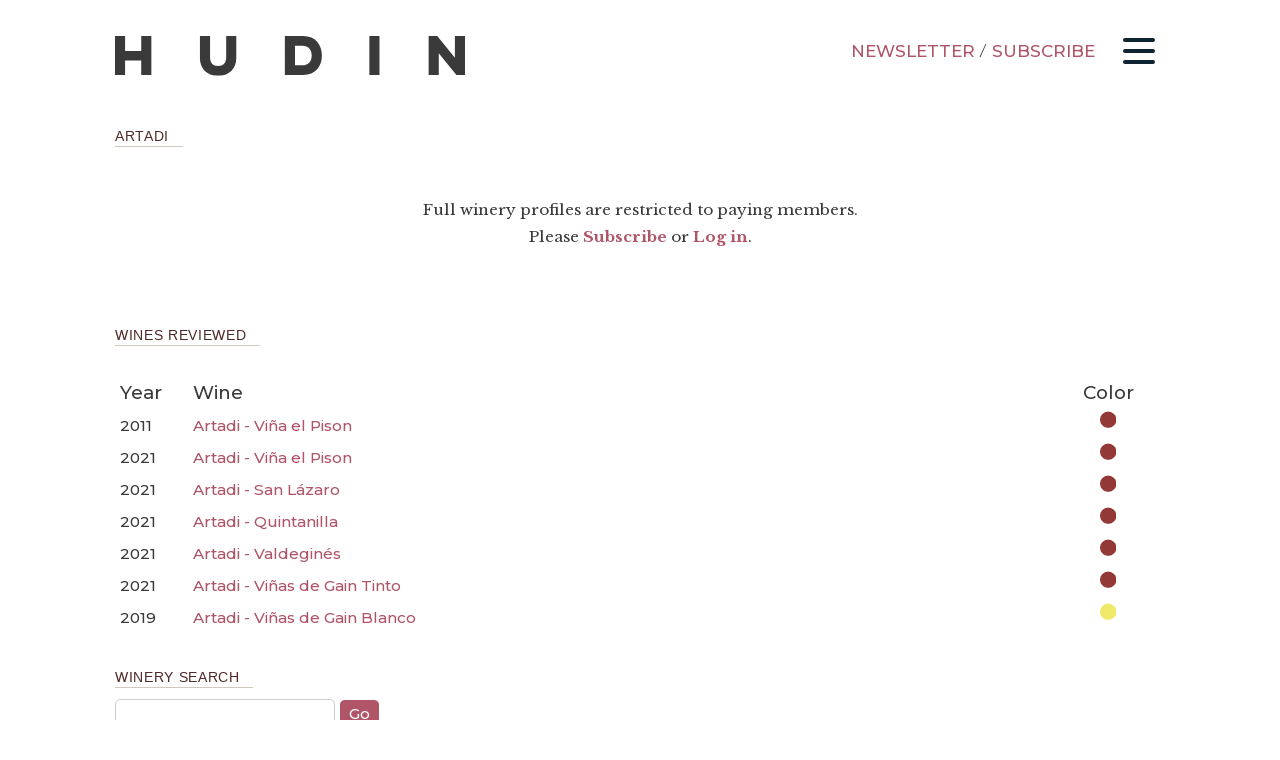

--- FILE ---
content_type: text/html; charset=UTF-8
request_url: https://www.hudin.com/winery/artadi/
body_size: 10789
content:

<!DOCTYPE html>

<html lang="en-US">

<head>

	<title>Artadi · Producers · Hudin.com</title>
	
	<meta charset="UTF-8" />
	<link rel="profile" href="http://gmpg.org/xfn/11" />
	<link href='https://fonts.googleapis.com/css?family=Libre+Baskerville:400,700,400italic&display=swap' rel='stylesheet' type='text/css' />
    <link href="https://fonts.googleapis.com/css?family=Montserrat:500&display=swap&subset=latin-ext" rel="stylesheet" />
	<meta name="description" content="Be wine curious. An independent wine magazine with reviews &amp; commentary by award-winning journalists." />
	<script src="https://ajax.googleapis.com/ajax/libs/jquery/3.6.0/jquery.min.js"></script>
	<meta name='robots' content='max-image-preview:large' />
	<style>img:is([sizes="auto" i], [sizes^="auto," i]) { contain-intrinsic-size: 3000px 1500px }</style>
	<script>window._wca = window._wca || [];</script>
<link rel='dns-prefetch' href='//www.googletagmanager.com' />
<link rel='dns-prefetch' href='//stats.wp.com' />
<link rel='dns-prefetch' href='//v0.wordpress.com' />
<link rel='dns-prefetch' href='//jetpack.wordpress.com' />
<link rel='dns-prefetch' href='//s0.wp.com' />
<link rel='dns-prefetch' href='//public-api.wordpress.com' />
<link rel='dns-prefetch' href='//0.gravatar.com' />
<link rel='dns-prefetch' href='//1.gravatar.com' />
<link rel='dns-prefetch' href='//2.gravatar.com' />
<link rel="alternate" type="application/rss+xml" title="Hudin.com &raquo; Artadi Producer Feed" href="https://www.hudin.com/winery/artadi/feed/" />
<script type="text/javascript">
/* <![CDATA[ */
window._wpemojiSettings = {"baseUrl":"https:\/\/s.w.org\/images\/core\/emoji\/16.0.1\/72x72\/","ext":".png","svgUrl":"https:\/\/s.w.org\/images\/core\/emoji\/16.0.1\/svg\/","svgExt":".svg","source":{"concatemoji":"https:\/\/www.hudin.com\/wp-includes\/js\/wp-emoji-release.min.js?ver=6.8.3"}};
/*! This file is auto-generated */
!function(s,n){var o,i,e;function c(e){try{var t={supportTests:e,timestamp:(new Date).valueOf()};sessionStorage.setItem(o,JSON.stringify(t))}catch(e){}}function p(e,t,n){e.clearRect(0,0,e.canvas.width,e.canvas.height),e.fillText(t,0,0);var t=new Uint32Array(e.getImageData(0,0,e.canvas.width,e.canvas.height).data),a=(e.clearRect(0,0,e.canvas.width,e.canvas.height),e.fillText(n,0,0),new Uint32Array(e.getImageData(0,0,e.canvas.width,e.canvas.height).data));return t.every(function(e,t){return e===a[t]})}function u(e,t){e.clearRect(0,0,e.canvas.width,e.canvas.height),e.fillText(t,0,0);for(var n=e.getImageData(16,16,1,1),a=0;a<n.data.length;a++)if(0!==n.data[a])return!1;return!0}function f(e,t,n,a){switch(t){case"flag":return n(e,"\ud83c\udff3\ufe0f\u200d\u26a7\ufe0f","\ud83c\udff3\ufe0f\u200b\u26a7\ufe0f")?!1:!n(e,"\ud83c\udde8\ud83c\uddf6","\ud83c\udde8\u200b\ud83c\uddf6")&&!n(e,"\ud83c\udff4\udb40\udc67\udb40\udc62\udb40\udc65\udb40\udc6e\udb40\udc67\udb40\udc7f","\ud83c\udff4\u200b\udb40\udc67\u200b\udb40\udc62\u200b\udb40\udc65\u200b\udb40\udc6e\u200b\udb40\udc67\u200b\udb40\udc7f");case"emoji":return!a(e,"\ud83e\udedf")}return!1}function g(e,t,n,a){var r="undefined"!=typeof WorkerGlobalScope&&self instanceof WorkerGlobalScope?new OffscreenCanvas(300,150):s.createElement("canvas"),o=r.getContext("2d",{willReadFrequently:!0}),i=(o.textBaseline="top",o.font="600 32px Arial",{});return e.forEach(function(e){i[e]=t(o,e,n,a)}),i}function t(e){var t=s.createElement("script");t.src=e,t.defer=!0,s.head.appendChild(t)}"undefined"!=typeof Promise&&(o="wpEmojiSettingsSupports",i=["flag","emoji"],n.supports={everything:!0,everythingExceptFlag:!0},e=new Promise(function(e){s.addEventListener("DOMContentLoaded",e,{once:!0})}),new Promise(function(t){var n=function(){try{var e=JSON.parse(sessionStorage.getItem(o));if("object"==typeof e&&"number"==typeof e.timestamp&&(new Date).valueOf()<e.timestamp+604800&&"object"==typeof e.supportTests)return e.supportTests}catch(e){}return null}();if(!n){if("undefined"!=typeof Worker&&"undefined"!=typeof OffscreenCanvas&&"undefined"!=typeof URL&&URL.createObjectURL&&"undefined"!=typeof Blob)try{var e="postMessage("+g.toString()+"("+[JSON.stringify(i),f.toString(),p.toString(),u.toString()].join(",")+"));",a=new Blob([e],{type:"text/javascript"}),r=new Worker(URL.createObjectURL(a),{name:"wpTestEmojiSupports"});return void(r.onmessage=function(e){c(n=e.data),r.terminate(),t(n)})}catch(e){}c(n=g(i,f,p,u))}t(n)}).then(function(e){for(var t in e)n.supports[t]=e[t],n.supports.everything=n.supports.everything&&n.supports[t],"flag"!==t&&(n.supports.everythingExceptFlag=n.supports.everythingExceptFlag&&n.supports[t]);n.supports.everythingExceptFlag=n.supports.everythingExceptFlag&&!n.supports.flag,n.DOMReady=!1,n.readyCallback=function(){n.DOMReady=!0}}).then(function(){return e}).then(function(){var e;n.supports.everything||(n.readyCallback(),(e=n.source||{}).concatemoji?t(e.concatemoji):e.wpemoji&&e.twemoji&&(t(e.twemoji),t(e.wpemoji)))}))}((window,document),window._wpemojiSettings);
/* ]]> */
</script>
<style id='wp-emoji-styles-inline-css' type='text/css'>

	img.wp-smiley, img.emoji {
		display: inline !important;
		border: none !important;
		box-shadow: none !important;
		height: 1em !important;
		width: 1em !important;
		margin: 0 0.07em !important;
		vertical-align: -0.1em !important;
		background: none !important;
		padding: 0 !important;
	}
</style>
<link rel='stylesheet' id='wp-block-library-css' href='https://www.hudin.com/wp-includes/css/dist/block-library/style.min.css?ver=6.8.3' type='text/css' media='all' />
<style id='classic-theme-styles-inline-css' type='text/css'>
/*! This file is auto-generated */
.wp-block-button__link{color:#fff;background-color:#32373c;border-radius:9999px;box-shadow:none;text-decoration:none;padding:calc(.667em + 2px) calc(1.333em + 2px);font-size:1.125em}.wp-block-file__button{background:#32373c;color:#fff;text-decoration:none}
</style>
<link rel='stylesheet' id='wp-components-css' href='https://www.hudin.com/wp-includes/css/dist/components/style.min.css?ver=6.8.3' type='text/css' media='all' />
<link rel='stylesheet' id='wp-preferences-css' href='https://www.hudin.com/wp-includes/css/dist/preferences/style.min.css?ver=6.8.3' type='text/css' media='all' />
<link rel='stylesheet' id='wp-block-editor-css' href='https://www.hudin.com/wp-includes/css/dist/block-editor/style.min.css?ver=6.8.3' type='text/css' media='all' />
<link rel='stylesheet' id='popup-maker-block-library-style-css' href='https://www.hudin.com/wp-content/plugins/popup-maker/dist/packages/block-library-style.css?ver=dbea705cfafe089d65f1' type='text/css' media='all' />
<link rel='stylesheet' id='wc-memberships-blocks-css' href='https://www.hudin.com/wp-content/plugins/woocommerce-memberships/assets/css/blocks/wc-memberships-blocks.min.css?ver=1.27.3' type='text/css' media='all' />
<link rel='stylesheet' id='mediaelement-css' href='https://www.hudin.com/wp-includes/js/mediaelement/mediaelementplayer-legacy.min.css?ver=4.2.17' type='text/css' media='all' />
<link rel='stylesheet' id='wp-mediaelement-css' href='https://www.hudin.com/wp-includes/js/mediaelement/wp-mediaelement.min.css?ver=6.8.3' type='text/css' media='all' />
<style id='jetpack-sharing-buttons-style-inline-css' type='text/css'>
.jetpack-sharing-buttons__services-list{display:flex;flex-direction:row;flex-wrap:wrap;gap:0;list-style-type:none;margin:5px;padding:0}.jetpack-sharing-buttons__services-list.has-small-icon-size{font-size:12px}.jetpack-sharing-buttons__services-list.has-normal-icon-size{font-size:16px}.jetpack-sharing-buttons__services-list.has-large-icon-size{font-size:24px}.jetpack-sharing-buttons__services-list.has-huge-icon-size{font-size:36px}@media print{.jetpack-sharing-buttons__services-list{display:none!important}}.editor-styles-wrapper .wp-block-jetpack-sharing-buttons{gap:0;padding-inline-start:0}ul.jetpack-sharing-buttons__services-list.has-background{padding:1.25em 2.375em}
</style>
<style id='global-styles-inline-css' type='text/css'>
:root{--wp--preset--aspect-ratio--square: 1;--wp--preset--aspect-ratio--4-3: 4/3;--wp--preset--aspect-ratio--3-4: 3/4;--wp--preset--aspect-ratio--3-2: 3/2;--wp--preset--aspect-ratio--2-3: 2/3;--wp--preset--aspect-ratio--16-9: 16/9;--wp--preset--aspect-ratio--9-16: 9/16;--wp--preset--color--black: #000000;--wp--preset--color--cyan-bluish-gray: #abb8c3;--wp--preset--color--white: #ffffff;--wp--preset--color--pale-pink: #f78da7;--wp--preset--color--vivid-red: #cf2e2e;--wp--preset--color--luminous-vivid-orange: #ff6900;--wp--preset--color--luminous-vivid-amber: #fcb900;--wp--preset--color--light-green-cyan: #7bdcb5;--wp--preset--color--vivid-green-cyan: #00d084;--wp--preset--color--pale-cyan-blue: #8ed1fc;--wp--preset--color--vivid-cyan-blue: #0693e3;--wp--preset--color--vivid-purple: #9b51e0;--wp--preset--gradient--vivid-cyan-blue-to-vivid-purple: linear-gradient(135deg,rgba(6,147,227,1) 0%,rgb(155,81,224) 100%);--wp--preset--gradient--light-green-cyan-to-vivid-green-cyan: linear-gradient(135deg,rgb(122,220,180) 0%,rgb(0,208,130) 100%);--wp--preset--gradient--luminous-vivid-amber-to-luminous-vivid-orange: linear-gradient(135deg,rgba(252,185,0,1) 0%,rgba(255,105,0,1) 100%);--wp--preset--gradient--luminous-vivid-orange-to-vivid-red: linear-gradient(135deg,rgba(255,105,0,1) 0%,rgb(207,46,46) 100%);--wp--preset--gradient--very-light-gray-to-cyan-bluish-gray: linear-gradient(135deg,rgb(238,238,238) 0%,rgb(169,184,195) 100%);--wp--preset--gradient--cool-to-warm-spectrum: linear-gradient(135deg,rgb(74,234,220) 0%,rgb(151,120,209) 20%,rgb(207,42,186) 40%,rgb(238,44,130) 60%,rgb(251,105,98) 80%,rgb(254,248,76) 100%);--wp--preset--gradient--blush-light-purple: linear-gradient(135deg,rgb(255,206,236) 0%,rgb(152,150,240) 100%);--wp--preset--gradient--blush-bordeaux: linear-gradient(135deg,rgb(254,205,165) 0%,rgb(254,45,45) 50%,rgb(107,0,62) 100%);--wp--preset--gradient--luminous-dusk: linear-gradient(135deg,rgb(255,203,112) 0%,rgb(199,81,192) 50%,rgb(65,88,208) 100%);--wp--preset--gradient--pale-ocean: linear-gradient(135deg,rgb(255,245,203) 0%,rgb(182,227,212) 50%,rgb(51,167,181) 100%);--wp--preset--gradient--electric-grass: linear-gradient(135deg,rgb(202,248,128) 0%,rgb(113,206,126) 100%);--wp--preset--gradient--midnight: linear-gradient(135deg,rgb(2,3,129) 0%,rgb(40,116,252) 100%);--wp--preset--font-size--small: 13px;--wp--preset--font-size--medium: 20px;--wp--preset--font-size--large: 36px;--wp--preset--font-size--x-large: 42px;--wp--preset--spacing--20: 0.44rem;--wp--preset--spacing--30: 0.67rem;--wp--preset--spacing--40: 1rem;--wp--preset--spacing--50: 1.5rem;--wp--preset--spacing--60: 2.25rem;--wp--preset--spacing--70: 3.38rem;--wp--preset--spacing--80: 5.06rem;--wp--preset--shadow--natural: 6px 6px 9px rgba(0, 0, 0, 0.2);--wp--preset--shadow--deep: 12px 12px 50px rgba(0, 0, 0, 0.4);--wp--preset--shadow--sharp: 6px 6px 0px rgba(0, 0, 0, 0.2);--wp--preset--shadow--outlined: 6px 6px 0px -3px rgba(255, 255, 255, 1), 6px 6px rgba(0, 0, 0, 1);--wp--preset--shadow--crisp: 6px 6px 0px rgba(0, 0, 0, 1);}:where(.is-layout-flex){gap: 0.5em;}:where(.is-layout-grid){gap: 0.5em;}body .is-layout-flex{display: flex;}.is-layout-flex{flex-wrap: wrap;align-items: center;}.is-layout-flex > :is(*, div){margin: 0;}body .is-layout-grid{display: grid;}.is-layout-grid > :is(*, div){margin: 0;}:where(.wp-block-columns.is-layout-flex){gap: 2em;}:where(.wp-block-columns.is-layout-grid){gap: 2em;}:where(.wp-block-post-template.is-layout-flex){gap: 1.25em;}:where(.wp-block-post-template.is-layout-grid){gap: 1.25em;}.has-black-color{color: var(--wp--preset--color--black) !important;}.has-cyan-bluish-gray-color{color: var(--wp--preset--color--cyan-bluish-gray) !important;}.has-white-color{color: var(--wp--preset--color--white) !important;}.has-pale-pink-color{color: var(--wp--preset--color--pale-pink) !important;}.has-vivid-red-color{color: var(--wp--preset--color--vivid-red) !important;}.has-luminous-vivid-orange-color{color: var(--wp--preset--color--luminous-vivid-orange) !important;}.has-luminous-vivid-amber-color{color: var(--wp--preset--color--luminous-vivid-amber) !important;}.has-light-green-cyan-color{color: var(--wp--preset--color--light-green-cyan) !important;}.has-vivid-green-cyan-color{color: var(--wp--preset--color--vivid-green-cyan) !important;}.has-pale-cyan-blue-color{color: var(--wp--preset--color--pale-cyan-blue) !important;}.has-vivid-cyan-blue-color{color: var(--wp--preset--color--vivid-cyan-blue) !important;}.has-vivid-purple-color{color: var(--wp--preset--color--vivid-purple) !important;}.has-black-background-color{background-color: var(--wp--preset--color--black) !important;}.has-cyan-bluish-gray-background-color{background-color: var(--wp--preset--color--cyan-bluish-gray) !important;}.has-white-background-color{background-color: var(--wp--preset--color--white) !important;}.has-pale-pink-background-color{background-color: var(--wp--preset--color--pale-pink) !important;}.has-vivid-red-background-color{background-color: var(--wp--preset--color--vivid-red) !important;}.has-luminous-vivid-orange-background-color{background-color: var(--wp--preset--color--luminous-vivid-orange) !important;}.has-luminous-vivid-amber-background-color{background-color: var(--wp--preset--color--luminous-vivid-amber) !important;}.has-light-green-cyan-background-color{background-color: var(--wp--preset--color--light-green-cyan) !important;}.has-vivid-green-cyan-background-color{background-color: var(--wp--preset--color--vivid-green-cyan) !important;}.has-pale-cyan-blue-background-color{background-color: var(--wp--preset--color--pale-cyan-blue) !important;}.has-vivid-cyan-blue-background-color{background-color: var(--wp--preset--color--vivid-cyan-blue) !important;}.has-vivid-purple-background-color{background-color: var(--wp--preset--color--vivid-purple) !important;}.has-black-border-color{border-color: var(--wp--preset--color--black) !important;}.has-cyan-bluish-gray-border-color{border-color: var(--wp--preset--color--cyan-bluish-gray) !important;}.has-white-border-color{border-color: var(--wp--preset--color--white) !important;}.has-pale-pink-border-color{border-color: var(--wp--preset--color--pale-pink) !important;}.has-vivid-red-border-color{border-color: var(--wp--preset--color--vivid-red) !important;}.has-luminous-vivid-orange-border-color{border-color: var(--wp--preset--color--luminous-vivid-orange) !important;}.has-luminous-vivid-amber-border-color{border-color: var(--wp--preset--color--luminous-vivid-amber) !important;}.has-light-green-cyan-border-color{border-color: var(--wp--preset--color--light-green-cyan) !important;}.has-vivid-green-cyan-border-color{border-color: var(--wp--preset--color--vivid-green-cyan) !important;}.has-pale-cyan-blue-border-color{border-color: var(--wp--preset--color--pale-cyan-blue) !important;}.has-vivid-cyan-blue-border-color{border-color: var(--wp--preset--color--vivid-cyan-blue) !important;}.has-vivid-purple-border-color{border-color: var(--wp--preset--color--vivid-purple) !important;}.has-vivid-cyan-blue-to-vivid-purple-gradient-background{background: var(--wp--preset--gradient--vivid-cyan-blue-to-vivid-purple) !important;}.has-light-green-cyan-to-vivid-green-cyan-gradient-background{background: var(--wp--preset--gradient--light-green-cyan-to-vivid-green-cyan) !important;}.has-luminous-vivid-amber-to-luminous-vivid-orange-gradient-background{background: var(--wp--preset--gradient--luminous-vivid-amber-to-luminous-vivid-orange) !important;}.has-luminous-vivid-orange-to-vivid-red-gradient-background{background: var(--wp--preset--gradient--luminous-vivid-orange-to-vivid-red) !important;}.has-very-light-gray-to-cyan-bluish-gray-gradient-background{background: var(--wp--preset--gradient--very-light-gray-to-cyan-bluish-gray) !important;}.has-cool-to-warm-spectrum-gradient-background{background: var(--wp--preset--gradient--cool-to-warm-spectrum) !important;}.has-blush-light-purple-gradient-background{background: var(--wp--preset--gradient--blush-light-purple) !important;}.has-blush-bordeaux-gradient-background{background: var(--wp--preset--gradient--blush-bordeaux) !important;}.has-luminous-dusk-gradient-background{background: var(--wp--preset--gradient--luminous-dusk) !important;}.has-pale-ocean-gradient-background{background: var(--wp--preset--gradient--pale-ocean) !important;}.has-electric-grass-gradient-background{background: var(--wp--preset--gradient--electric-grass) !important;}.has-midnight-gradient-background{background: var(--wp--preset--gradient--midnight) !important;}.has-small-font-size{font-size: var(--wp--preset--font-size--small) !important;}.has-medium-font-size{font-size: var(--wp--preset--font-size--medium) !important;}.has-large-font-size{font-size: var(--wp--preset--font-size--large) !important;}.has-x-large-font-size{font-size: var(--wp--preset--font-size--x-large) !important;}
:where(.wp-block-post-template.is-layout-flex){gap: 1.25em;}:where(.wp-block-post-template.is-layout-grid){gap: 1.25em;}
:where(.wp-block-columns.is-layout-flex){gap: 2em;}:where(.wp-block-columns.is-layout-grid){gap: 2em;}
:root :where(.wp-block-pullquote){font-size: 1.5em;line-height: 1.6;}
</style>
<link rel='stylesheet' id='woocommerce-layout-css' href='https://www.hudin.com/wp-content/plugins/woocommerce/assets/css/woocommerce-layout.css?ver=10.3.5' type='text/css' media='all' />
<style id='woocommerce-layout-inline-css' type='text/css'>

	.infinite-scroll .woocommerce-pagination {
		display: none;
	}
</style>
<link rel='stylesheet' id='woocommerce-smallscreen-css' href='https://www.hudin.com/wp-content/plugins/woocommerce/assets/css/woocommerce-smallscreen.css?ver=10.3.5' type='text/css' media='only screen and (max-width: 768px)' />
<link rel='stylesheet' id='woocommerce-general-css' href='https://www.hudin.com/wp-content/plugins/woocommerce/assets/css/woocommerce.css?ver=10.3.5' type='text/css' media='all' />
<style id='woocommerce-inline-inline-css' type='text/css'>
.woocommerce form .form-row .required { visibility: visible; }
</style>
<link rel='stylesheet' id='woocommerce_subscriptions_gifting-css' href='https://www.hudin.com/wp-content/plugins/woocommerce-subscriptions/assets/css/gifting/shortcode-checkout.css?ver=10.3.5' type='text/css' media='all' />
<link rel='stylesheet' id='brands-styles-css' href='https://www.hudin.com/wp-content/plugins/woocommerce/assets/css/brands.css?ver=10.3.5' type='text/css' media='all' />
<link rel='stylesheet' id='wc-memberships-frontend-css' href='https://www.hudin.com/wp-content/plugins/woocommerce-memberships/assets/css/frontend/wc-memberships-frontend.min.css?ver=1.27.3' type='text/css' media='all' />
<link rel='stylesheet' id='jetpack-subscriptions-css' href='https://www.hudin.com/wp-content/plugins/jetpack/_inc/build/subscriptions/subscriptions.min.css?ver=15.2' type='text/css' media='all' />
<link rel='stylesheet' id='simple-favorites-css' href='https://www.hudin.com/wp-content/plugins/favorites/assets/css/favorites.css?ver=2.3.6' type='text/css' media='all' />
<script type="text/javascript" id="woocommerce-google-analytics-integration-gtag-js-after">
/* <![CDATA[ */
/* Google Analytics for WooCommerce (gtag.js) */
					window.dataLayer = window.dataLayer || [];
					function gtag(){dataLayer.push(arguments);}
					// Set up default consent state.
					for ( const mode of [{"analytics_storage":"denied","ad_storage":"denied","ad_user_data":"denied","ad_personalization":"denied","region":["AT","BE","BG","HR","CY","CZ","DK","EE","FI","FR","DE","GR","HU","IS","IE","IT","LV","LI","LT","LU","MT","NL","NO","PL","PT","RO","SK","SI","ES","SE","GB","CH"]}] || [] ) {
						gtag( "consent", "default", { "wait_for_update": 500, ...mode } );
					}
					gtag("js", new Date());
					gtag("set", "developer_id.dOGY3NW", true);
					gtag("config", "G-SWXFD27Z4H", {"track_404":true,"allow_google_signals":false,"logged_in":false,"linker":{"domains":[],"allow_incoming":false},"custom_map":{"dimension1":"logged_in"}});
/* ]]> */
</script>
<script type="text/javascript" src="https://www.hudin.com/wp-includes/js/jquery/jquery.min.js?ver=3.7.1" id="jquery-core-js"></script>
<script type="text/javascript" src="https://www.hudin.com/wp-includes/js/jquery/jquery-migrate.min.js?ver=3.4.1" id="jquery-migrate-js"></script>
<script type="text/javascript" src="https://www.hudin.com/wp-content/plugins/woocommerce/assets/js/jquery-blockui/jquery.blockUI.min.js?ver=2.7.0-wc.10.3.5" id="wc-jquery-blockui-js" defer="defer" data-wp-strategy="defer"></script>
<script type="text/javascript" id="wc-add-to-cart-js-extra">
/* <![CDATA[ */
var wc_add_to_cart_params = {"ajax_url":"\/wp-admin\/admin-ajax.php","wc_ajax_url":"\/?wc-ajax=%%endpoint%%","i18n_view_cart":"View cart","cart_url":"https:\/\/www.hudin.com\/cart\/","is_cart":"","cart_redirect_after_add":"yes"};
/* ]]> */
</script>
<script type="text/javascript" src="https://www.hudin.com/wp-content/plugins/woocommerce/assets/js/frontend/add-to-cart.min.js?ver=10.3.5" id="wc-add-to-cart-js" defer="defer" data-wp-strategy="defer"></script>
<script type="text/javascript" src="https://www.hudin.com/wp-content/plugins/woocommerce/assets/js/js-cookie/js.cookie.min.js?ver=2.1.4-wc.10.3.5" id="wc-js-cookie-js" defer="defer" data-wp-strategy="defer"></script>
<script type="text/javascript" id="woocommerce-js-extra">
/* <![CDATA[ */
var woocommerce_params = {"ajax_url":"\/wp-admin\/admin-ajax.php","wc_ajax_url":"\/?wc-ajax=%%endpoint%%","i18n_password_show":"Show password","i18n_password_hide":"Hide password"};
/* ]]> */
</script>
<script type="text/javascript" src="https://www.hudin.com/wp-content/plugins/woocommerce/assets/js/frontend/woocommerce.min.js?ver=10.3.5" id="woocommerce-js" defer="defer" data-wp-strategy="defer"></script>
<script type="text/javascript" src="https://stats.wp.com/s-202548.js" id="woocommerce-analytics-js" defer="defer" data-wp-strategy="defer"></script>
<script type="text/javascript" id="favorites-js-extra">
/* <![CDATA[ */
var favorites_data = {"ajaxurl":"https:\/\/www.hudin.com\/wp-admin\/admin-ajax.php","nonce":"149e2ffc91","favorite":"<i class=\"sf-icon-star-empty\"><\/i>","favorited":"<i class=\"sf-icon-star-full\"><\/i>","includecount":"","indicate_loading":"","loading_text":"Loading","loading_image":"","loading_image_active":"","loading_image_preload":"","cache_enabled":"1","button_options":{"button_type":"custom","custom_colors":false,"box_shadow":false,"include_count":false,"default":{"background_default":false,"border_default":false,"text_default":false,"icon_default":false,"count_default":false},"active":{"background_active":false,"border_active":false,"text_active":false,"icon_active":false,"count_active":false}},"authentication_modal_content":"<p>Please login to add favorites.<\/p><p><a href=\"#\" data-favorites-modal-close>Dismiss this notice<\/a><\/p>","authentication_redirect":"","dev_mode":"","logged_in":"","user_id":"0","authentication_redirect_url":"https:\/\/www.hudin.com\/wp-login.php"};
/* ]]> */
</script>
<script type="text/javascript" src="https://www.hudin.com/wp-content/plugins/favorites/assets/js/favorites.min.js?ver=2.3.6" id="favorites-js"></script>
<link rel="https://api.w.org/" href="https://www.hudin.com/wp-json/" /><link rel="alternate" title="JSON" type="application/json" href="https://www.hudin.com/wp-json/wp/v2/wine-producer/4722" /><link rel="EditURI" type="application/rsd+xml" title="RSD" href="https://www.hudin.com/xmlrpc.php?rsd" />
<meta name="generator" content="WordPress 6.8.3" />
<meta name="generator" content="WooCommerce 10.3.5" />
<script src='https://www.hudin.com/?dm=68fe74e2e6fbfa1eae99cdea053f5e96&amp;action=load&amp;blogid=7&amp;siteid=1&amp;t=27213464&amp;back=https%3A%2F%2Fwww.hudin.com%2Fwinery%2Fartadi%2F' type='text/javascript'></script>	<style>img#wpstats{display:none}</style>
			<noscript><style>.woocommerce-product-gallery{ opacity: 1 !important; }</style></noscript>
	<meta name="description" content="Posts about Artadi written by Miquel Hudin" />
<link rel="icon" href="https://www.hudin.com/wp-content/blogs.dir/7/files/2022/07/cropped-logo-32x32.jpg" sizes="32x32" />
<link rel="icon" href="https://www.hudin.com/wp-content/blogs.dir/7/files/2022/07/cropped-logo-192x192.jpg" sizes="192x192" />
<link rel="apple-touch-icon" href="https://www.hudin.com/wp-content/blogs.dir/7/files/2022/07/cropped-logo-180x180.jpg" />
<meta name="msapplication-TileImage" content="https://www.hudin.com/wp-content/blogs.dir/7/files/2022/07/cropped-logo-270x270.jpg" />
	
	<link rel="stylesheet" href="/wp-content/themes/wine-site/style.css?v123" type="text/css" media="screen" />
	<link rel="stylesheet" href="/wp-content/themes/wine-site/print.css?v110" type="text/css" media="print" />
	<link rel="alternate" title='RSS' type="application/rss+xml" href="https://www.hudin.com/feed/" />
	<link rel="alternate" title="RSS .92" type="text/xml" href="https://www.hudin.com/feed/" />
	<link rel="alternate" title="Atom 0.3" type="application/atom+xml" href="https://www.hudin.com/feed/atom/" />
    
    <meta name="google-site-verification" content="S1aB0QsXUccBqPIpnmlstZM2kQ4PyOxKwBKMBac0ipQ" />
	<meta name="msvalidate.01" content="BABE43EB750066B9B4DDF4DE008F2F02" />
    <meta name="twitter:site" content="@hudin" />

	<meta property="og:site_name" content="Hudin.com" />
	<meta property="og:title" content="Artadi  Producers  " />
    <meta property="og:url" content="https://www.hudin.com/wine/artadi-vina-el-pison-2011/" />
	<meta property="og:type" content="website" />
	<meta property="og:description" content="Be wine curious. An independent wine magazine with reviews &amp; commentary by award-winning journalists." />
    
	 		<link rel="apple-touch-icon" href="/wp-content/themes/wine-site/img/apple-touch-icon.png" />
	
	<link rel="icon" href="/wp-content/themes/wine-site/img/favicon.ico" type="image/x-icon" />
	<link rel="shortcut icon" href="/wp-content/themes/wine-site/img/favicon.ico" type="image/x-icon" />
	
	<link rel="image_src" href="" />
	
	<meta name='viewport' content='width=device-width, initial-scale=1, maximum-scale=5, user-scalable=yes' />

	<script type='text/javascript'>
	
		function optOff(){
		   days=180; // number of days to keep the cookie
		   myDate = new Date();
		   myDate.setTime(myDate.getTime()+(days*24*60*60*1000));
		   document.cookie = 'hider=yes; expires=' + myDate.toGMTString();
		}
        
        function checkCookie() {
            var opted = getCookie("hider");
            if (opted == "yes") {
                $('#stickDiv').hide();
            }
		}
		
		function getCookie(cname) {
			var name = cname + "=";
			var ca = document.cookie.split(';');
			for(var i = 0; i < ca.length; i++) {
				var c = ca[i];
				while (c.charAt(0) == ' ') {
					c = c.substring(1);
				}
				if (c.indexOf(name) == 0) {
					return c.substring(name.length, c.length);
				}
			}
			return "";
		}
		
	</script>

</head>

<body>
    <div id="headHolder">
	<header>
        <nav>
            <input class="checkbox" type="checkbox" name="" />
            <div id="ham">
              <span class="line line1"></span>
              <span class="line line2"></span>
              <span class="line line3"></span>
            </div>
            <div id="logo"><a href="/" title="Hudin"><img src="/wp-content/themes/wine-site/img/logo-hudin.svg" alt="Hudin" /></a></div>
            <div id="newsy"><a href="/newsletter/" title="Newsletter">NEWSLETTER</a> / <a href="/subscribe/">SUBSCRIBE</a></div>
            <ul id="menu-main" class="menu"><li id="menu-item-34457" class="menu-item menu-item-type-custom menu-item-object-custom menu-item-has-children menu-item-34457"><a href="/all/">Articles</a>
<ul class="sub-menu">
	<li id="menu-item-150608" class="menu-item menu-item-type-taxonomy menu-item-object-category menu-item-150608"><a href="https://www.hudin.com/category/features/">Features</a></li>
	<li id="menu-item-149112" class="menu-item menu-item-type-taxonomy menu-item-object-category menu-item-149112"><a href="https://www.hudin.com/category/essays/">Essays</a></li>
</ul>
</li>
<li id="menu-item-121379" class="menu-item menu-item-type-custom menu-item-object-custom menu-item-has-children menu-item-121379"><a href="/wines/">Wines</a>
<ul class="sub-menu">
	<li id="menu-item-121380" class="menu-item menu-item-type-custom menu-item-object-custom menu-item-121380"><a href="/reports/">Reports</a></li>
	<li id="menu-item-127632" class="menu-item menu-item-type-custom menu-item-object-custom menu-item-127632"><a href="/favorites/">Favorites</a></li>
</ul>
</li>
<li id="menu-item-34453" class="menu-item menu-item-type-post_type menu-item-object-page menu-item-has-children menu-item-34453"><a href="https://www.hudin.com/about/">About</a>
<ul class="sub-menu">
	<li id="menu-item-34452" class="menu-item menu-item-type-post_type menu-item-object-page menu-item-34452"><a href="https://www.hudin.com/subscribe/">Subscribe</a></li>
	<li id="menu-item-34456" class="menu-item menu-item-type-post_type menu-item-object-page menu-item-34456"><a href="https://www.hudin.com/contact/">Contact</a></li>
	<li id="menu-item-197856" class="menu-item menu-item-type-post_type menu-item-object-page menu-item-197856"><a href="https://www.hudin.com/wine-samples/">Wine Samples</a></li>
	<li id="menu-item-164832" class="menu-item menu-item-type-post_type menu-item-object-page menu-item-164832"><a href="https://www.hudin.com/subscribe/subscription-faqs/">FAQs</a></li>
	<li id="menu-item-165262" class="menu-item menu-item-type-post_type menu-item-object-page menu-item-165262"><a href="https://www.hudin.com/media-kit/">Media Kit</a></li>
	<li id="menu-item-160167" class="menu-item menu-item-type-custom menu-item-object-custom menu-item-160167"><a href="https://priorat.guide/">Wine Tours</a></li>
</ul>
</li>
<li id="menu-item-142615" class="menu-item menu-item-type-post_type menu-item-object-page menu-item-has-children menu-item-142615"><a href="https://www.hudin.com/reference/">Reference</a>
<ul class="sub-menu">
	<li id="menu-item-142613" class="menu-item menu-item-type-post_type menu-item-object-page menu-item-142613"><a href="https://www.hudin.com/regions/">Regions</a></li>
	<li id="menu-item-142614" class="menu-item menu-item-type-post_type menu-item-object-page menu-item-142614"><a href="https://www.hudin.com/grapes/">Grapes</a></li>
</ul>
</li>
</ul>            <div id="functions">
                <div id="items">
                                <div id="newsMob">
                        <h2>Newsletter</h2>
                        <a href="/newsletter/" title="Sign Up">SIGN UP</a>
                    </div>
                                <h2>Search</h2>
                    <form role="search" method="get" id="searchform" class="searchform">
                        <input type="text" value="" name="s" id="s" /><br />
                        <input formaction="/" type="submit" value="ARTICLE" id="text-search" />
                        <input formaction="/wines/" type="submit" value="WINE" id="wine-search" />
                    </form>
                    <h2 style="margin-top:1em">Users</h2>
                                <a href="/my-account/" title="Log In">LOG IN</a>
                                <h2 style="margin-top:1em">Site</h2>
                    <a href="/subscribe/" title="Subscribe">SUBSCRIBE</a>
                    <a href="/cart/" title="Cart">CART</a>
                    <a href="/shop/" title="Shop">SHOP</a>
                </div>
            </div>
        </nav>
    </header>
    </div>
<div id="container">
	<div class="heading ndg">Artadi</div>
	<div class="ref">
		<div class="desc">
            <div><i></i></div>                    <div class="membersOnly"><p>Full winery profiles are restricted to paying members.<br />Please <a href="/subscribe/"><b>Subscribe</b></a> or <a href="/my-account/"><b>Log in</b></a>.</p></div>
                        </div>

		</div>

<div class="subContain">
	<div class="heading ndg">Wines Reviewed</div>
	<div class="wined">
		<table>
			<tr>
				<th class="year">Year</th>
				<th class="wine-title" style="width:83%";>Wine</th>
				<th class="color">Color</th>
				</tr>
				<tr>
				<td>2011</td>
				<td class="name"><a href="https://www.hudin.com/wine/artadi-vina-el-pison-2011/" title="Viña el Pison">Artadi - Viña el Pison</a></td>
				<td class="color"><img src="/wp-content/themes/wine-site/img/wines/Red.svg" alt="Red" /></td>
						<tr>
				<td>2021</td>
				<td class="name"><a href="https://www.hudin.com/wine/artadi-vina-el-pison-2021/" title="Viña el Pison">Artadi - Viña el Pison</a></td>
				<td class="color"><img src="/wp-content/themes/wine-site/img/wines/Red.svg" alt="Red" /></td>
						<tr>
				<td>2021</td>
				<td class="name"><a href="https://www.hudin.com/wine/artadi-san-lazaro-2021/" title="San Lázaro">Artadi - San Lázaro</a></td>
				<td class="color"><img src="/wp-content/themes/wine-site/img/wines/Red.svg" alt="Red" /></td>
						<tr>
				<td>2021</td>
				<td class="name"><a href="https://www.hudin.com/wine/artadi-quintanilla-2021/" title="Quintanilla">Artadi - Quintanilla</a></td>
				<td class="color"><img src="/wp-content/themes/wine-site/img/wines/Red.svg" alt="Red" /></td>
						<tr>
				<td>2021</td>
				<td class="name"><a href="https://www.hudin.com/wine/artadi-valdegines-2021/" title="Valdeginés">Artadi - Valdeginés</a></td>
				<td class="color"><img src="/wp-content/themes/wine-site/img/wines/Red.svg" alt="Red" /></td>
						<tr>
				<td>2021</td>
				<td class="name"><a href="https://www.hudin.com/wine/artadi-vinas-de-gain-tinto-2021/" title="Viñas de Gain Tinto">Artadi - Viñas de Gain Tinto</a></td>
				<td class="color"><img src="/wp-content/themes/wine-site/img/wines/Red.svg" alt="Red" /></td>
						<tr>
				<td>2019</td>
				<td class="name"><a href="https://www.hudin.com/wine/artadi-vinas-de-gain-blanco-2019/" title="Viñas de Gain Blanco">Artadi - Viñas de Gain Blanco</a></td>
				<td class="color"><img src="/wp-content/themes/wine-site/img/wines/White.svg" alt="White" /></td>
					</table>
			<div class="navigation">
			<div id="newer"></div>
			<div id="older"></div>
			<div class="clean"></div>
		</div>
	</div>
	<div class="heading ndg">Winery Search</div>
	<div class="refsearch">
		<form action="/wineries" method="get" id="winesearchform">
			<input type="text" name="search" value="" id="ws" />
			<input type="submit" value="Go" id="wine-search-sub" />
		</form>
	</div>
</div>

</div>
	<div class="clean"></div>
	
	<footer>
		<div id="hit-links">
			<a href="/all/">ARTICLES</a> · <a href="/wines/">WINES</a> · <a href="/about/">ABOUT</a> · <a href="/reference/">REFERENCE</a> · <a href="/my-account/">PROFILE</a>
		</div>
		<div id="copyright">
            			&copy;2025 Hudin.com<br />
			<a href="/privacy-policy/">Privacy Policy</a> · <a href="/terms-conditions/">Terms &amp; Conditions</a> · <a href="/membership-terms/">Membership Terms</a> · <a href="/subscribe/subscription-faqs/">FAQs</a>
		</div>
	</footer>
	<div id="stickDiv" class="footer-sticky"><div></div><a href="#" onclick="optOff();document.getElementById('stickDiv').style.display='none'" id="Xit">X</a></div>
<script type="speculationrules">
{"prefetch":[{"source":"document","where":{"and":[{"href_matches":"\/*"},{"not":{"href_matches":["\/wp-*.php","\/wp-admin\/*","\/wp-content\/blogs.dir\/7\/files\/*","\/wp-content\/*","\/wp-content\/plugins\/*","\/wp-content\/themes\/wine-site\/*","\/*\\?(.+)"]}},{"not":{"selector_matches":"a[rel~=\"nofollow\"]"}},{"not":{"selector_matches":".no-prefetch, .no-prefetch a"}}]},"eagerness":"conservative"}]}
</script>
<link rel='stylesheet' id='wc-stripe-blocks-checkout-style-css' href='https://www.hudin.com/wp-content/plugins/woocommerce-gateway-stripe/build/upe-blocks.css?ver=7a015a6f0fabd17529b6' type='text/css' media='all' />
<link rel='stylesheet' id='wc-blocks-style-css' href='https://www.hudin.com/wp-content/plugins/woocommerce/assets/client/blocks/wc-blocks.css?ver=wc-10.3.5' type='text/css' media='all' />
<script type="text/javascript" src="https://www.googletagmanager.com/gtag/js?id=G-SWXFD27Z4H" id="google-tag-manager-js" data-wp-strategy="async"></script>
<script type="text/javascript" src="https://www.hudin.com/wp-includes/js/dist/hooks.min.js?ver=4d63a3d491d11ffd8ac6" id="wp-hooks-js"></script>
<script type="text/javascript" src="https://www.hudin.com/wp-includes/js/dist/i18n.min.js?ver=5e580eb46a90c2b997e6" id="wp-i18n-js"></script>
<script type="text/javascript" id="wp-i18n-js-after">
/* <![CDATA[ */
wp.i18n.setLocaleData( { 'text direction\u0004ltr': [ 'ltr' ] } );
/* ]]> */
</script>
<script type="text/javascript" src="https://www.hudin.com/wp-content/plugins/woocommerce-google-analytics-integration/assets/js/build/main.js?ver=ecfb1dac432d1af3fbe6" id="woocommerce-google-analytics-integration-js"></script>
<script type="text/javascript" src="https://www.hudin.com/wp-content/plugins/woocommerce/assets/js/selectWoo/selectWoo.full.min.js?ver=1.0.9-wc.10.3.5" id="selectWoo-js" data-wp-strategy="defer"></script>
<script type="text/javascript" id="wc-memberships-blocks-common-js-extra">
/* <![CDATA[ */
var wc_memberships_blocks_common = {"keywords":{"email":"Email","phone":"Phone","plan":"Plan","address":"Address","search_not_found":"We didn't find any members. Please try a different search or check for typos.","results_not_found":"No records found..."},"ajaxUrl":"https:\/\/www.hudin.com\/wp-admin\/admin-ajax.php","restUrl":"https:\/\/www.hudin.com\/wp-json\/","restNonce":"00ea36dadf"};
/* ]]> */
</script>
<script type="text/javascript" src="https://www.hudin.com/wp-content/plugins/woocommerce-memberships/assets/js/frontend/wc-memberships-blocks-common.min.js?ver=1.27.3" id="wc-memberships-blocks-common-js"></script>
<script type="text/javascript" src="https://www.hudin.com/wp-includes/js/dist/vendor/wp-polyfill.min.js?ver=3.15.0" id="wp-polyfill-js"></script>
<script type="text/javascript" src="https://www.hudin.com/wp-includes/js/dist/url.min.js?ver=c2964167dfe2477c14ea" id="wp-url-js"></script>
<script type="text/javascript" src="https://www.hudin.com/wp-includes/js/dist/api-fetch.min.js?ver=3623a576c78df404ff20" id="wp-api-fetch-js"></script>
<script type="text/javascript" id="wp-api-fetch-js-after">
/* <![CDATA[ */
wp.apiFetch.use( wp.apiFetch.createRootURLMiddleware( "https://www.hudin.com/wp-json/" ) );
wp.apiFetch.nonceMiddleware = wp.apiFetch.createNonceMiddleware( "00ea36dadf" );
wp.apiFetch.use( wp.apiFetch.nonceMiddleware );
wp.apiFetch.use( wp.apiFetch.mediaUploadMiddleware );
wp.apiFetch.nonceEndpoint = "https://www.hudin.com/wp-admin/admin-ajax.php?action=rest-nonce";
/* ]]> */
</script>
<script type="text/javascript" src="https://www.hudin.com/wp-content/plugins/jetpack/jetpack_vendor/automattic/woocommerce-analytics/build/woocommerce-analytics-client.js?minify=false&amp;ver=0daedf2e8bf6852380b8" id="woocommerce-analytics-client-js" defer="defer" data-wp-strategy="defer"></script>
<script type="text/javascript" src="https://www.hudin.com/wp-content/plugins/woocommerce/assets/js/sourcebuster/sourcebuster.min.js?ver=10.3.5" id="sourcebuster-js-js"></script>
<script type="text/javascript" id="wc-order-attribution-js-extra">
/* <![CDATA[ */
var wc_order_attribution = {"params":{"lifetime":1.0e-5,"session":30,"base64":false,"ajaxurl":"https:\/\/www.hudin.com\/wp-admin\/admin-ajax.php","prefix":"wc_order_attribution_","allowTracking":true},"fields":{"source_type":"current.typ","referrer":"current_add.rf","utm_campaign":"current.cmp","utm_source":"current.src","utm_medium":"current.mdm","utm_content":"current.cnt","utm_id":"current.id","utm_term":"current.trm","utm_source_platform":"current.plt","utm_creative_format":"current.fmt","utm_marketing_tactic":"current.tct","session_entry":"current_add.ep","session_start_time":"current_add.fd","session_pages":"session.pgs","session_count":"udata.vst","user_agent":"udata.uag"}};
/* ]]> */
</script>
<script type="text/javascript" src="https://www.hudin.com/wp-content/plugins/woocommerce/assets/js/frontend/order-attribution.min.js?ver=10.3.5" id="wc-order-attribution-js"></script>
<script type="text/javascript" id="jetpack-stats-js-before">
/* <![CDATA[ */
_stq = window._stq || [];
_stq.push([ "view", JSON.parse("{\"v\":\"ext\",\"blog\":\"54393046\",\"post\":\"0\",\"tz\":\"1\",\"srv\":\"www.hudin.com\",\"arch_tax_wine-producer\":\"artadi\",\"arch_results\":\"7\",\"j\":\"1:15.2\"}") ]);
_stq.push([ "clickTrackerInit", "54393046", "0" ]);
/* ]]> */
</script>
<script type="text/javascript" src="https://stats.wp.com/e-202548.js" id="jetpack-stats-js" defer="defer" data-wp-strategy="defer"></script>
<script type="text/javascript" id="woocommerce-google-analytics-integration-data-js-after">
/* <![CDATA[ */
window.ga4w = { data: {"cart":{"items":[],"coupons":[],"totals":{"currency_code":"EUR","total_price":0,"currency_minor_unit":2}}}, settings: {"tracker_function_name":"gtag","events":["purchase","add_to_cart","remove_from_cart","view_item_list","select_content","view_item","begin_checkout"],"identifier":"product_sku"} }; document.dispatchEvent(new Event("ga4w:ready"));
/* ]]> */
</script>
		<script type="text/javascript">
			(function() {
				window.wcAnalytics = window.wcAnalytics || {};
				const wcAnalytics = window.wcAnalytics;

				// Set the assets URL for webpack to find the split assets.
				wcAnalytics.assets_url = 'https://www.hudin.com/wp-content/plugins/jetpack/jetpack_vendor/automattic/woocommerce-analytics/src/../build/';

				// Set common properties for all events.
				wcAnalytics.commonProps = {"blog_id":54393046,"store_id":"df5c5bca-b5ee-408b-a58d-8ea12c1cb37f","ui":null,"url":"https://www.hudin.com","woo_version":"10.3.5","wp_version":"6.8.3","store_admin":0,"device":"desktop","store_currency":"EUR","timezone":"Europe/Madrid","is_guest":1};

				// Set the event queue.
				wcAnalytics.eventQueue = [];

				// Features.
				wcAnalytics.features = {
					ch: false,
					sessionTracking: false,
					proxy: false,
				};

				wcAnalytics.breadcrumbs = ["Producers","Artadi"];

				// Page context flags.
				wcAnalytics.pages = {
					isAccountPage: false,
					isCart: false,
				};
			})();
		</script>
		</body>
<script async src="https://www.googletagmanager.com/gtag/js?id=UA-78298-27"></script>
<script>
  window.dataLayer = window.dataLayer || [];
  function gtag(){dataLayer.push(arguments);}
  gtag('js', new Date());
  gtag('config', 'UA-78298-27');
</script>
	
</html>

--- FILE ---
content_type: text/css
request_url: https://www.hudin.com/wp-content/themes/wine-site/style.css?v123
body_size: 10167
content:
/*
Theme Name: The Wine Site
Theme URI: https://www.hudin.com
Author: Miquel Hudin
Author URI: https://www.hudin.com
Description: Responsive Wordpress theme for wine, more wine, and nothing but the wine.
Version: 2.1
Tags: responsive, blog, wine
*/

html, body, div, span, applet, object, iframe,
h1, h2, h3, h4, h5, h6, p, blockquote, pre,
a, abbr, acronym, address, big, cite, code,
del, dfn, em, font, ins, kbd, q, s, samp,
small, strike, strong, sub, sup, tt, var,
dl, dt, dd, ol, ul, li,
fieldset, form, label, legend,
table, caption, tbody, tfoot, thead, tr, th, td {
	border: 0;
/*	font-family: inherit;*/
	font-size: 100%;
	font-style: inherit;
	font-weight: inherit;
	margin: 0;
	outline: 0;
	padding: 0;
	vertical-align: baseline;
}
html {
	font-size: 62.5%;
	overflow-y: scroll;
	-webkit-text-size-adjust: 100%;
	-ms-text-size-adjust: 100%;
}
body, input, select, textarea, #page, #masthead, #colophon {
	background: #fff;
}
ol, ul {
	list-style: none;
}
table {
	border-collapse: separate;
	border-spacing: 0;
}
a:focus {
	outline: thin dotted;
}
a:hover,
a:active { /* Improves readability when focused and also mouse hovered in all browsers people.opera.com/patrickl/experiments/keyboard/test */
	outline: 0;
}
a img {
	border: 0;
}

body {
	
	color:#3a3a3a;
	font-size: 1.7em;
	line-height: 1.6em;
	-webkit-font-smoothing: antialiased;
	font-family: 'Libre Baskerville', 'Book Antiqua', Georgia, Times, serif
}

button,
input,
select,
textarea {
	color: #333;
	font-family: 'Montserrat', Arial, sans-serif;
	font-size: 1.7em;
	line-height: 1.6em;
	-webkit-font-smoothing: antialiased;
}

button {
	color:#fff;
}

/* Headings */
h1,h2,h3,h4,h5,h6 {
	font-family: 'Montserrat', Arial, sans-serif;
	clear: both;
}
/* Text elements */
p {
	margin-bottom: 1.5em;
}
ul, ol {
	margin: 0 0 1.5em 3em;
}
ul {
	list-style: disc;
}
ol {
	list-style: decimal;
}
li > ul,
li > ol {
	margin-bottom: 0;
	margin-left: 1.5em;
}
dt {
	font-weight: bold;
}
dd {
	margin: 0 1.5em 1.5em;
}
b, strong {
	font-weight: bold;
}
dfn, cite, em, i {
	font-style: italic;
}
blockquote {
	padding: 0 1.2em;
	font-style: italic;
}

button,
input,
select,
textarea {
	font-size: 100%; /* Corrects font size not being inherited in all browsers */
	margin: 0; /* Addresses margins set differently in IE6/7, F3/4, S5, Chrome */
	outline: none;
	vertical-align: baseline; /* Improves appearance and consistency in all browsers */
	*vertical-align: middle; /* Improves appearance and consistency in all browsers */
}
button,
input {
	line-height: normal; /* Addresses FF3/4 setting line-height using !important in the UA stylesheet */
	*overflow: visible; /* Corrects inner spacing displayed oddly in IE6/7 */
}
button, input[type="submit"], #mc-embedded-subscribe, .wp-block-button__link {
	background-color:#b05468 !important;
	color:#fff;
	border:0;
	padding:0.3em 0.6em;
	border-radius:0.3em;
}
#mc-embedded-subscribe {
    margin-top:1em;
}
button:hover, input[type="submit"]:hover {
	background-color:#3a3a3a;
}
button,
html input[type="button"],
input[type="reset"],
input[type="submit"] {
	cursor: pointer; /* Improves usability and consistency of cursor style between image-type 'input' and others */
	-webkit-appearance: button; /* Corrects inability to style clickable 'input' types in iOS */
}
input[type="checkbox"],
input[type="radio"] {
	box-sizing: border-box; /* Addresses box sizing set to content-box in IE8/9 */
	padding: 0; /* Addresses excess padding in IE8/9 */
}
input[type="search"] {
	-webkit-appearance: textfield; /* Addresses appearance set to searchfield in S5, Chrome */
	-webkit-box-sizing: content-box; /* Addresses box sizing set to border-box in S5, Chrome (include -moz to future-proof) */
	-moz-box-sizing: content-box;
	box-sizing: content-box;
}
input[type="search"]::-webkit-search-decoration { /* Corrects inner padding displayed oddly in S5, Chrome on OSX */
	-webkit-appearance: none;
}
button::-moz-focus-inner,
input::-moz-focus-inner { /* Corrects inner padding and border displayed oddly in FF3/4 www.sitepen.com/blog/2008/05/14/the-devils-in-the-details-fixing-dojos-toolbar-buttons/ */
	border: 0;
	padding: 0;
}
input[type="text"],
input[type="email"],
input[type="password"],
input[type="search"],
textarea {
	color: #666;
	border: 1px solid #ccc;
	border-radius:0.3em;
}
input[type="text"]:focus,
input[type="email"]:focus,
input[type="password"]:focus,
input[type="search"]:focus,
textarea:focus {
	color: #111;
}
input[type="text"],
input[type="email"],
input[type="password"],
input[type="search"] {
	padding: 3px;
}
textarea {
	overflow: auto; /* Removes default vertical scrollbar in IE6/7/8/9 */
	padding-left: 3px;
	vertical-align: top; /* Improves readability and alignment in all browsers */
	width: 98%;
}
/*@font-face { font-family: readly; src: url('readly.ttf'); }*/

a {
	color:#b05468;
	text-decoration:none;
}
a:hover {
	color:#3f3a3a;
}
section h1,article h1,h1 a, #wines h1, #main-title h1 {
	color:#333;
	font-size:1.7em;
	line-height:1.5em;
	margin-bottom:10px;
}
h2,h2 a {
	color:#333;
	font-size:1.2em;
	line-height:1.2em;
	margin-bottom:0;
}
h1 a, h2 a {
	color:#b05468;
}

.deskView {
	display:inline;
}
.mobileView {
	display:none;
}		
#meta-footer {
	display:none;
}
#container, .subContain {
	margin:0 auto;
	position:relative;
	width:100%;
	max-width:1050px;
}

#headHolder {
    position: relative;
    margin:0 auto 2em auto;
	max-width:1050px;
    height:62px;
    padding-top:1.5em;
}
header {
    display:block;
	position:relative;
	max-width:1050px;
	height:62px;
	z-index:10;
    background-color: #fff;
}
#menu-main {
  display: flex;
}

nav li {
  list-style: none;
}

nav a {
  text-decoration: none;
  font-weight: 500;
  font-size: 1.2rem;
}

nav a:hover {
    font-weight: bolder;
}

nav {
    justify-content: space-between;
    align-items: center;
    height: 62px;
}

nav .checkbox {
  position: absolute;
  display: block;
  height: 32px;
  width: 32px;
  top: 12px;
  right: 10px;
  z-index: 5;
  opacity: 0;
  cursor: pointer;
}

nav #ham {
  display: block;
  height: 26px;
  width: 32px;
  position: absolute;
  top: 12px;
  right: 10px;
  z-index: 2;
  display: flex;
  flex-direction: column;
  justify-content: space-between;
}

nav #ham .line {
  display: block;
  height: 4px;
  width: 100%;
  border-radius: 10px;
  background: #0e2431;
}

nav #ham .line1 {
  transform-origin: 0% 0%;
  transition: transform 0.4s ease-in-out;
}

nav #ham .line2 {
  transition: transform 0.2s ease-in-out;
}

nav #ham .line3 {
  transform-origin: 0% 100%;
  transition: transform 0.4s ease-in-out;
}

nav #menu-main {
  padding-top: 60px;
  box-shadow: 0 5px 4px -2px #aaa;
  height: auto;
  width: 100%;
  transform: translate(-150%);
  display: flex;
  flex-direction: column;
  transition: transform 0.5s ease-in-out;
  text-align: right;
    font-family: 'Montserrat', Arial, sans-serif;
    background-color: #fff;
    padding-right:20px;
    margin:0;
    opacity: 95%;
}

nav #menu-main li {
  margin-bottom: 1.2em;
  font-weight: 500;
}
nav #menu-main li a {
    font-size:1.6em;
    line-height:1.6em;
}
    nav #menu-main .sub-menu li, nav #menu-main .sub-menu li a {
        font-size:1em;
        font-weight: normal;
        margin:0;
        line-height:1.2em;
    }

#logo {
  position: absolute;
  top: 10px;
    width:350px;
    height:60px;
}
#newsy {
    position: absolute;
    top:12px;
    right:70px;
    width:250px;
    height:20px;
    text-align: right;
}
    #newsy a {
        font-size:1em;
        color:#b05468;
        text-decoration:none;
        font-family: 'Montserrat', Arial, sans-serif;
    }
    #newsy a:hover {
        color:#3f3a3a;
        font-weight:500;
    }
#newsMob {
    display:none;
}
#functions {
    display:flex;
    position: absolute;
  top: 60px;
    left:20px;
    width:400px;
    height:200px;
    z-index:50;
    transform: translate(-250%);
    transition: transform 0.6s ease-in-out;
}
#functions #items {
    display:block;
}
#functions a, #functions input[type="submit"] {
	display:inline-block;
	padding:0.4em 1em;
	margin-bottom:1em;
	color:#fff;
	background-color:#b05468;
	font-family: 'Montserrat', 'Open Sans', Arial, sans-serif;
    font-size:0.8em;
    line-height:1em;
	border-radius:0.3em;
    margin:0.5em 0.5em 0.5em 0;
}
#functions a:hover, #functions input[type="submit"]:hover {
	background-color:#3a3a3a;
}
#functions input[type="text"] {
    font-size:1em;
    line-height:1.1em;
    padding:0.5em;
}
nav input[type="checkbox"]:checked ~ #menu-main {
  transform: translateX(0);
}

nav input[type="checkbox"]:checked ~ #ham .line1 {
  transform: rotate(45deg);
}

nav input[type="checkbox"]:checked ~ #ham .line2 {
  transform: scaleY(0);
}

nav input[type="checkbox"]:checked ~ #ham .line3 {
  transform: rotate(-45deg);
}
nav input[type="checkbox"]:checked ~ #functions {
  transform: translateX(0);
}

	.heading {
        display:inline;
		text-align:left;
		height:1.4em;
		padding:0 1em 0.2em 0;
		border-bottom:1px solid #d0c7be;
		background-color:#fff;
		font-family:'Open Sans', Arial, sans-serif;
		font-size:0.8em;
		line-height:1.2em;
		margin:0;
		color:#512929;
		text-transform:uppercase;
		letter-spacing:0.05em;
	}
    .ref .desc .heading {
        margin-bottom:0.5em;
    }
    .postcontent .heading {
        clear:both;
        margin-bottom:0.5em;
    }
	.bigStub {
		display:inline-block;
		font-size:0.9em;
	}
	.bigStub img {
		width:45% !important;
		height:auto !important;
		float:right;
		margin:0 0 0.5em 0.5em !important;
	}
	.lilStub {
		display:none;
	}
	.heroLeft {
		width:50%;
		float:left;
		margin:0 0 0 0;
	}
	.heroRight {
		width:45%;
		float:right;
		margin-bottom:0;
	}
	.heroLeft img, .heroRight img {
		width:100%;
		height:auto;
		margin:10px 0 10px 0;
		padding:0;
		display:block;
	}
	.heroLeft h1 a {
		margin:0;
        font-size:1.5em;
        line-height:1.1em;
        display:inline-block;
	}
	.heroLeft p {
		margin:0.5em 1.5em 1em 1.5em;
	}
.lateHolder {
    margin-top:1em;
    margin-bottom:2em;
}
.lates {
    width:23%;
    float:left;
    line-height:1.2em;
    margin:0.5em 2% 0 0;
    text-align:center;
}
.lates a {
    font-family: 'Montserrat', Arial, sans-serif;
    font-size:0.8em;
}
	.heroRight h1 {
		margin:0.5em 0 0 0;
	}
	.heroRight p {
		margin:0.5em 0.1em 1em 1.5em;
	}
    .midLeft {
        width:37%;
    }
    .midMid {
        float:left;
        width:31%;
        margin-left:3%;
    }
    .midRight {
        width:28%;
    }
	#reportMob, .mobRep {
		display:none;
	}
    #how-score {
        font-style:italic;
    }
	.recent {
		width:100%;
        padding-bottom:1em;
		margin:0;
		padding:0;
        float:left;
		text-align:center;
		clear:both;
	}
		.recent .imgDiv {
            float:left;
			width:65px;
			height:65px;
			background:transparent url('img/backupBG.png') no-repeat center;
			margin:0;
			background-size: 100% auto;
		}
        .recent .imgBenchDiv {
            width:35px;
            height:35px;
            margin:10px 0 0 5px;
        }
			.recent .imgDiv a {
				display:block;
				width:100%;
				height:80px;
			}
			.recent h2 {
				display:inline-block;
				text-align:left;
				margin-top:0.7em;
				width:77%;
			}
			.recent h2 a {
				font-size:0.8em;
			}
#statsMid {
    float:left;
    width:60%;
    margin:1.5em 0 3em 1%;
    paddng:2%;
}
#statsMid div {
    float:left;
    width:50%;
    padding-bottom:0.5em;
}
#statsMid div span {
    float:none;
    width:90%;
    margin:0 5%;
    display:inline-block;
    padding:0 0 0.2em 0;
    font-size:1em;
    font-family:Helvetica, Arial, "sans-serif";
    color:#b05468;
    border-bottom:1px solid #b05468;
    text-align:left;
}
    #statsMid div span.stat {
        font-size:1.1em;
        font-weight:bold;
        color:#3a3a3a;
        border-bottom:0;
        text-align:right;
        padding:0.2em 0 0 0;
    }
#statsMid span {
    width:45%;
    margin:0.2em 0.4em 0.2em 0;
    padding:0.5em;
    font-size:0.9em;
    line-height:1.2em;
    float:left;
    text-align:center;
    text-transform: uppercase;
}
#statsMid span span {
    width:100%;
    font-size: 1.2em;
    line-height:1.4em;
    font-weight: bold;
    padding:0;
    margin:0;
    float:none;
}
#subscribe-note {
    display:inline-block;
    background-color:#f8f4e9;
    border-radius:5px;
    padding:1.2em;
    font-family:Helvetica, Arial, "sans-serif";
    font-size:1.1em;
}
    #subscribe-note a {
        font-family:Helvetica, Arial, "sans-serif";
        font-weight:normal;
    }
#subsMid {
    float:right;
    width:30%;
    margin:2.5em 5% 1em 0;
    text-align:center;
}
#subsMid .subsub {
    width:70%;
    margin:0.5em 15%;
}
	.homeAll {
		clear:both;
		padding:0.5em 0;
		font-weight:bold;
		text-align:center;
		font-family: 'Montserrat', 'Open Sans', Arial, sans-serif;
		font-size:1.3em;
	}
		.homeAll a {
			display:inline-block;
			padding:0.2em 1em;
		}
	#reference ul {
		width:100%;
		margin:1em 0 0 0;
	}
		#reference ul li {
			float:left;
			width:21%;
			margin:0 2% 0 2%;
			padding:0;
			list-style:none;
			text-align:center;
		}
			#reference ul li h2 {
				text-align:center;
                margin-bottom:0.5em;
			}
			#reference ul li img {
                width:100px;
                height:100px;
				margin-bottom:1em;
			}
#cats {
    position:absolute;
    top:-5px;
    right:10px;
    width:200px;
    text-align:right;
}
#cats select {
    font-size: 0.8em;
    font-family: 'Open Sans', Arial, sans-serif;
    outline: none;
    vertical-align: baseline;
    padding:0.3em;
    background-color:#f8f4e9;
    border: 1px solid #d0c7be;
}
#cats option {
    font-size: 0.8em;
    padding:2px 0;
}
#signUp {
	width:50%;
	margin:1em 25% 0 25%;
    text-align:center;
}
#signUp li p {
	display:none;
}
#signUp li {
	padding-bottom:1em;
}
#signUp #subscribe-email, #signUp #subscribe-submit {
	display:inline-block;
	width:40%;
	float:left;
	margin:0;
}
#error {
	padding:1em 5em;
}
	#error img {
		float:left;
		margin-right:30px;
	}
.author-box {
	margin:1em 0;
}
.author-left {
	float:left;
	width:30%;
}
	.author-left img {
		width:100%;
		height:auto;
	}
.author-right {
	float:right;
	width:65%;
}
	.author-right h1 {
		line-height:1.1em;
	}
#author-img {
	display:none;
}
.author-meta img {
	margin-right:0.8em;
}
article {
	width:100%;
	margin:0;
}
.postcontent {
    width:75%;
    float:left;
}
#sidebar {
    width:20%;
    float:right;
}
#sidebar h3 {
    text-align:center;
    font-weight: normal;
    text-transform: uppercase;
    font-size:1.1em;
}
    .issuem_active_list_widget {
        margin-bottom:2em;
    }
#sidebar .issuem_widget_issue_name a {
    font-size:0.8em !important;
}
    .yarpp-thumbnail {
        margin-top:0.5em;
        display: block;
        text-align:center;
    }
    .yarpp-thumbnail-default {
        display: inline-block;
    }
    .yarpp-thumbnail-title {
        display: block;
        margin-bottom:1.5em;
    }
#sidebar div.report_highlight {
    margin-bottom:1em;
    font-size:0.85em;
    line-height:1.2em;
}
section, .wined  {
	width:100%;
}
section {
	margin-top:1.5em;
}
.navigation {
	width:100%;
	margin-bottom:0.5em;
}
.nav-pad {
	width:80%;
	margin:0 10%;
}
.wined {
	margin-top:1.5em;
}
#pro-sub {
    text-align: center;
    font-family: 'Open Sans', Arial, sans-serif;
    background-color:#D7C5C6;
    padding:0.5em 0;
    border-radius: 5px;
}
article {
	padding-bottom:1em;
}
	article, section, .subContain, .heroLeft, .heroRight {
		font-size:1em;
		line-height:1.7em;
	}
article .attachment-post-thumbnail {
	width:100%;
	height:auto;
}
#main-title {
    width:100%;
}
article h1, #main-title h1 {
    font-size:1.9em;
	margin-bottom:0.1em;
}
article h1.wineTitle {
	margin:1em 0 0.5em 0;
    line-height: 1.2em;
}
article h1.wineTitle a {
    display: inline;
    text-align: none;
}
p.wineTitle a {
    text-decoration: none;
    color:#b05468;
}
p.wineTitle a:hover, article .wineProd a:hover {
    color:#3a3a3a;
}
article .wineProd a {
    text-decoration: none;
    color:#b05468;
    font-size:0.8em;
}
article h2.subTitle, #main-title h2.subTitle {
	font-size:0.6em;
	margin-bottom:1.5em;
	font-family:'Libre Baskerville', 'Book Antiqua', Georgia, Times, serif;
}
article ul li, article ol li {
	padding-bottom:0.5em;
}
h3#comments {
	display:none;
}
h2 .date, .date {
	font-family: 'Open Sans', sans-serif;
}
.date a {
	font-family: 'Open Sans', sans-serif;
	font-size: 1em;;
}
.reportdate {
	font-family: 'Open Sans', sans-serif;
	font-size: 0.7em;
	margin:0 0 1em 0;
}
.postmeta {
	font-family: 'Open Sans', sans-serif;
	font-size: 0.6em;
	line-height:0.8em;
	margin:0.2em 0 0 0;
    text-transform:uppercase;
}
    .postmeta a {
        text-decoration: none;
    }
article .summary h1 a {
	text-align:left;
	font-size:0.8em;
	line-height:1.4em;
	display:inline-block;
	margin:0;
    text-decoration: none;
    color: #b05468;
}
article .summary h1 a:hover {
    color: #3a3a3a;
}
article .summary h2 {
	text-align:left;	
	font-size:0.7em;
	margin-bottom:1em;
	font-family:'Libre Baskerville', 'Book Antiqua', Georgia, Times, serif
}
article .summary h2 span {
	font-family: 'Open Sans', sans-serif;
	font-size:1em;
}
article h2 {
    font-size:1.3em;
	margin-bottom:0.4em;
}
article h3 {
    font-size:1.1em;
	margin-bottom:0;
    font-weight: bold;
}
.logged-in-as {
    clear:both;
    margin-top:10px;
}
section a, article a, .wined p a, #main-title a {
    color:#3a3a3a;
	text-decoration:underline;
/*	font-family: 'Montserrat', Arial, sans-serif; */
    text-decoration-color: #b05468;
    text-decoration-skip: none;
    text-decoration-skip-ink: none;
    text-decoration-thickness: 1px;
    text-underline-offset: 0.125em;
}
#main-title a {
    text-decoration:none;
}
section a:hover, article a:hover, .wined p a:hover, , #main-title a:hover {
    text-decoration:none;
    color:#b05468;
}
#sidebar a {
    text-decoration: none;    
    color:#b05468;
    font-weight: normal;
	font-family: 'Montserrat', Arial, sans-serif
}
.embed-vimeo iframe {
	width:100% !important;
}
#subArt {
	width:70%;
	margin:0 15% 1em 15%;
}
	#subArt #sa {
		width:100%;
	}
	#subArt #sa #mc_embed_signup .mc-field-group {
		width:100%;
		padding-bottom:0;
		min-height:auto;
	}
	#subArt #sa #mc_embed_signup .mc-field-group input {
		display:inline-block;
		width:67%;
		float:left;
	}
	#subArt #sa #mc_embed_signup #mc-embedded-subscribe {
		display:inline-block;
		width:30%;
		float:right;
	}
	#subArt #sa .mc-field-group #mce-EMAIL {
		padding:4px;
	}
#mc_embed_signup #mc-embedded-subscribe-form div.mce_inline_error {
    display:inline-block; margin:2px 0 1em 0; padding:3px; background-color:rgba(255,255,255,0.85); -webkit-border-radius: 3px; -moz-border-radius: 3px; border-radius: 3px; font-size:14px; font-weight:normal; z-index:1; color:#e85c41;
}
#mc_embed_signup #mc-embedded-subscribe-form input.mce_inline_error 
    border:2px solid #e85c41;
}


/*.postcontent p a,section p a,section li a {
	color:#C00;
}*/
.postcontent p a:hover,section p a:hover,section li a:hover {
	color:#3a3a3a;
}

.lilSub  {
	display:none;
}
.wineTitle a {
	font-size:1.1em;
	font-family: 'Montserrat', 'Open Sans', Arial, sans-serif
}
.wineTitle {
	margin-bottom:0;
}
.score {
	font-weight:bold;
	font-size: 1.2em;
	line-height:1em;
	color:#65192e;
	font-family: 'Montserrat', 'Open Sans', Arial, sans-serif
}
.score .scale {
    width:auto;
    height:0.9em;
    display: inline;
}
.d {
	font-family: 'Open Sans', Arial, sans-serif;
	font-size: 0.8em;
	line-height:1.4em;
	display:inline-block;
}
	.d img {
		padding-right:0.5em;
	}
	.d span {
		font-weight:bold;
		font-size: 2.2em;
		line-height:1.7em;
		color:#65192e;
	}
	.d p {
		margin-bottom:0;
	}
.d .color {
    width:12px;
    height:auto;
}
article #wine-subscribe {
	text-align:center;
	padding:2em 0 4em 0;
	font-family: 'Montserrat', 'Open Sans', Arial, sans-serif
}
#older {
	float:right;
	width:50%;
	text-align:right;
	font-family: 'Montserrat', 'Open Sans', Arial, sans-serif
}
#newer {
	float:left;
	width:50%;
	font-family: 'Montserrat', 'Open Sans', Arial, sans-serif
}
article .alignright,section .alignright {
	float:right;
	margin:10px 0 15px 15px;
	height:auto;
}
article .alignleft,section .alignleft {
	float:left;
	margin:10px 15px 15px 0;
	height:auto;
}
article .summary .attachment-150x150, article .summary .fill {
	width:11%;
	height:auto;
	float:left;
	margin-top:1.7em;
}
article .summary .texty {
	width:85%;
	float:right;
	margin:1em 0;
}
section .alignnone {
	width:100%;
	height:auto;
}
ol.commentlist {
	margin-left:0;
	clear:both;
}
ol.commentlist li {
	margin-left:20pt;
}
div.reply {
	margin-top:-1.5em;
	font-size:80%;
	margin-bottom:1.5em;
}
.fn, .fn .url {
    font-style:normal;
	font-weight:bold;
}
.commentlist .comment-meta {
	font-size:80%;
}
ul.children {
	list-style:none;
}
ul.children li {
	margin-left:10pt;
}
div .comment-author vcard {
	margin-left:0;
	padding-left:0;
}
.comment-reply-link {
	display: inline-block;
    background-color: #dcdcdc;
    color: #949393;
    font-family: sans-serif;
    padding: 0 5pt;
    border-radius:0.3em;
	font-size:80%;
}
.comment-reply-link:hover {
	background-color:#65192e;
	color:#fff;
}
.akismet_comment_form_privacy_notice {
	font-size:75%;
}
#subscribe-email,#subscribe-submit {
	display:inline-block;
}
#subscribe-submit {
	margin-left:1em;
}
#subscribe-email input {
    padding:0.5em 1em;
    margin-top:1em;
}
a#subsub, a.subsub, input.subsub {
	display:inline-block;
	padding:0.5em 1.5em;
	margin-bottom:1em;
	color:#fff;
	background-color:#b05468;
	border-radius:0.3em;
    margin:0.5em;
	font-family: 'Montserrat', 'Open Sans', Arial, sans-serif
}
a#subsub:hover, a.subsub:hover, input.subsub:hover {
	background-color:#3a3a3a;
}
#plans a.subsub {
    width:80%;
    text-align:center;
}
#respond h3 {
	display:none;
}
#sub-lead-line {
    text-align: center;
}
.ref {
	width:90%;
	margin:1em 5%;
}
	.ref .desc {
		font-size:0.9em;
	}
	.ref .offweb {
		text-align:center;
		font-size:1em;
		font-family: 'Montserrat', 'Open Sans', Arial, sans-serif
	}
.descTBA {
    text-align:center;
    font-style: italic;
    padding:1.5em 0;
    font-size:0.9em;
}
.refsearch {
	width:50%;
	margin:1em 5%;
}
	.refsearch h1 {
		margin-top:0.5em;
	}
.reful {
	list-style:none;
}
	.reful li {
		float:left;
		width:33%;
		height:2.5em;
		padding:0;
		font-size:0.9em;
		line-height:1.1em;
		margin-top:0.5em;
		font-family: 'Montserrat', 'Open Sans', Arial, sans-serif
	}
#regCont {
    width:70%;
    float:right;
}
#regList {
    float:left;
    width:25%;
}
.regLister {
	list-style:none;
    margin:0;
}
    .regLister li {
		padding:0.3em 0;
		font-size:1em;
		line-height:1.3em;
        margin:0;
		font-family: 'Montserrat', 'Open Sans', Arial, sans-serif
	}
.refsearch {
    width:100%;
    margin:0.5em 0;
}
.grape li {
    width:25%;
}
    .deskG {
        display:block;
    }
    .mobG {
        display:none;
    }
.grapefront {
	float:left;
	width:50%;
	height:3em;
	text-align:center;
	font-size:2em;
	padding:1.5em 0;
	font-family: 'Montserrat', 'Open Sans', Arial, sans-serif
}
.membersOnly {
	text-align:center;
	padding:2em 0;
}
.crumb {
	margin:1em 0 0 0;
	font-size:1em;
    font-weight:100;
	font-family: 'Montserrat', 'Open Sans', Arial, sans-serif
}
.oops {
	text-align:center;
	font-size:1.2em;
	font-weight:bold;
	padding:1em 0 2em 0;
}
.lastMod {
    font-style:italic;
    font-size:0.7em;
}
.theKids {
    font-family: Arial, "sans-serif";
    font-weight: normal;
    font-size: 0.8em;
}
footer {
	width:100%;
	margin:0 auto;
	padding:1em 0;
}
footer p {
	margin-top:1em;
}
footer .fleft {
	float:left;
	width:50%;
	text-align:center;
}
footer .fleft p a {
	display:inline-block;
	padding:0.5em 1.5em;
	margin-bottom:1em;
	color:#b05468;
	background-color:#d0c7be;
	font-family: 'Montserrat', 'Open Sans', Arial, sans-serif;
	border-radius:0.3em;
}
footer .fleft p a:hover {
	color:#fff;
	background-color:#3a3a3a;
}
footer .fright {
	float:right;
	width:50%;
	text-align:center;
}
footer .heading {
	background-color:transparent;
	border:0;
	color:#fff;
}
footer #hit-links {
	text-align:center;
	font-size:0.95em;
}
footer #hit-links a {
	font-size:0.8em;
	font-family: 'Open Sans', Arial, sans-serif;
}
footer #copyright {
	font-family: 'Montserrat', 'Open Sans', Arial, sans-serif;
	text-align:center;
	font-size: 0.9em;
}
footer #copyright a {
	font-size:0.8em;
	font-family: 'Open Sans', Arial, sans-serif;
}
footer #copyright img {
	width:45px;
    height:45px;
}
.footer-sticky {
	display:none;
	border-top: 1px solid #65192e;
    width: 100%;
    position: fixed;
    z-index: 9997;
    bottom: 0;
    left: 0;
    background: #fff;
	text-align:center;
	margin:0;
	padding:0;
}
	.footer-sticky div {
		padding:0.15em;
		text-align:center;
	}
		.footer-sticky div p {
			margin-bottom: 0.35em;
		}
		.footer-sticky #Xit {
			z-index:1;
			position:absolute;
			top:0.5em;
			right:0.5em;
			display:inline-block;
			width:20px;
			font-family:Arial, Helvetica, sans-serif;
		}
							
.noImg500 {
	width:500px;
	height:350px;
}
.clean {
	clear:both;
	height:0;
	line-height:0;
	font-size:0;
}

/*Woocommerce*/
#primary {
    margin: 0 auto 2em auto;
    max-width: 1050px;
}
.woocommerce #primary-sidebar {
	display: none;
}
div.woocommerce {
	padding-bottom:2em;
    font-family: 'Open Sans', Arial, sans-serif;
}
.woocommerce nav {
	height:auto;
	background:none;
}
.woocommerce-info, .woocommerce-message, .woocommerce-error {
	border-top-color:#65192e !important;
	background-color:transparent;
}
.woocommerce form.checkout_coupon, .woocommerce form.login, .woocommerce form.register {
	border:0;
	padding:0;
	width:18em;
	margin-top:1em;
}
.woocommerce #respond input#submit, .woocommerce a.button, .woocommerce button.button, .woocommerce input.button,
.woocommerce #respond input#submit.alt, .woocommerce a.button.alt, .woocommerce button.button.alt, .woocommerce input.button.alt {
	color:#b05468;
	font-family: 'Montserrat', Arial, sans-serif;
	-webkit-font-smoothing: antialiased;
	background-color:#d0c7be;
}
.woocommerce #respond input#submit:hover, .woocommerce a.button:hover, .woocommerce button.button:hover, .woocommerce input.button:hover,
.woocommerce #respond input#submit.alt:hover, .woocommerce a.button.alt:hover, .woocommerce button.button.alt:hover, .woocommerce input.button.alt:hover {
	color:#fff;
	background-color:#3a3a3a;
}

nav.woocommerce-MyAccount-navigation li a {
	font-family: 'Montserrat', 'Open Sans', Arial, sans-serif;
	font-size:1.1em;
}
nav.woocommerce-MyAccount-navigation li a:hover {
	color:#333;
}
.woocommerce-product-gallery {
	display:none;
}
.woocommerce #content div.product div.summary, .woocommerce div.product div.summary,
.woocommerce-page #content div.product div.summary, .woocommerce-page div.product div.summary {
	float:none;
	width:auto;
}
.product_meta, .woocommerce-tabs .tabs {
	display:none;
}
.woocommerce table.cart td.actions .input-text {
	width:9em;
}
.woocommerce-error::before, .woocommerce-info::before, .woocommerce-message::before {
    content:"\e008";
    top: 0.7em;
    left: 0.4em;
	color:#b05468;
	font-size:2em;
}
.woocommerce form .form-row-first, .woocommerce form .form-row-last {
	width:45%;
}
.wc-memberships-restriction-message {
	
}
.woocommerce ul.products li.product a img {
    height: auto;
    max-width: 50%;
    margin:0 25%;
}
.woocommerce .woocommerce-ordering {
    display: none;
}

.woocommerce div.product form.cart .button, .woocommerce button.button, .woocommerce input[type="submit"], #place_order {
    color:#fff;
}
.woocommerce-result-count {
    display: none;
}
.woocommerce ul.products li.product, .woocommerce-page ul.products li.product {
    width:44%;
    text-align:center;
}
.woocommerce-ordering {
    display:none;
}
ul.products {
    list-style-type:none;
    
}
ul.products li {
     width:33%;
    float:left;
    text-align:center;
}

/*Wines*/
.wined .sorting {
	font-family: 'Open Sans', sans-serif;
	font-size:0.8em;
	line-height:0.8em;
}
	.wined .sorting .on {
		font-weight:bold;
	}
.wined table {
	width:100%;
	margin:1em 0;
	padding:0.3em;
	font-family: 'Montserrat', 'Open Sans', Arial, sans-serif;
}
.wined table th {
	text-align:left;
	font-size:1.1em;
	padding-bottom:0.1em;
    font-weight:normal;
}
.wined table th.year {
	width:7%;
}
.wined table th.wine-title {
	width:60%;
}
.wined table th.color {
	width:12%;
	text-align:center;
}
.wined table th.rank {
	width:10%;
}
.wined table td.color img {
	width:15%;
    height:15%;
}
.wined table td.rank img {
	width:50%;
}
.wined table th.score {
	width:10%;
	color:#333;
}
.wined table th.fave {
	width:3%;
	color:#333;
}
.wined table td {
	font-size:0.9em;
}
.wined table td.name p {
	font-size:0.85em;
    line-height: 1.4em;
}
.wined table tr.mobDescRow {
    display:none;
}
.wined table td.rank {
	position:relative;
}
.wined table td.rank div {
	position:absolute;
	top:0.2em;
	font-size:2em;
	letter-spacing:0.1em;
}
.wined table td.score {
	font-size:1.1em;
}
.wineText {
	font-size:0.9em;
	line-height:1.6em;
}
	.wineText p {
		margin-bottom:0.3em;
	}
#faveWine i.sf-icon-star-empty, #faveWine i.sf-icon-star-full, .faveWine i.sf-icon-star-empty, .faveWine i.sf-icon-star-full {
	font-size:2em;
}
.wined table td.fave i.sf-icon-star-empty, .wined table td.fave i.sf-icon-star-full {
	font-size:1.5em;
}
.simplefavorite-button {
	padding:0.1em;
	background-color: #fff !important;
    color: #b05468;
}
.simplefavorite-button:hover {
	background-color: #b05468 !important;
	color: #fff;
}
.wined table td.color {
	text-align:center;
}
.blend-list {
	display:inline-block;
	font-size:80%;
	line-height:1.5em;
}
#wine-search-sub {
	font-size:0.9em;
}
article .holder {
	margin-top:20px;
}
article .wine-left {
	float:left;
	width:18%;
}
	article .wine-left #h {
		width:100%;
		font-family: 'Montserrat', 'Open Sans', Arial, sans-serif;
		text-align:center;
		border:1px solid #d0c7be;
		border-radius: 0.3em;
		text-align:center;
	}
		article .wine-left #h img {
			display:inline-block;
			width:70%;
			margin:0 15% 0.3em 15%;
		}
        article .wine-left #h #scoreLogo {
            width:100px;
            height:auto;
            margin:0 0 0.3em 0;
        }
		article .wine-left #h #score {
			font-size:2.7em;
			line-height:1.5em;
			display:inline;
			font-family: 'Montserrat', 'Open Sans', Arial, sans-serif;
			color:#b05468;
			text-align:center;
			font-weight:bold;
		}
		article .wine-left #h #overall {
			text-align:center;	
		}
            article .wine-left #h #overall #scale {
                display:inline;
                width:30%;
                margin:5px 35%;
            }
		article .wine-left #h #overall span {
			display:inline-block;
			font-size:32px;
			height:20px;
			line-height:0;
			padding:0;
			margin:0 0.1em;
			color:#666;
		}
article .wine-right {
	float:right;
	width:80%;
}
article .wine-right .deets {
	font-family: 'Open Sans', Arial, sans-serif;
	font-size:0.9em;
	line-height:1.4em;
}
article .wine-right .deets .color {
	display:inline-block;
    margin-right:0.2em;
    width:12px;
    height:auto;
}
article .wine-right .deets-meta {
	font-family: 'Open Sans', Arial, sans-serif;
	font-size:0.8em;
	line-height:1.2em;
}
.scib {
    display:inline-block;
    width:8%;
    height:auto;
	margin:0;
}
.sqib {
	font-family: 'Montserrat', 'Open Sans', Arial, sans-serif;
	font-size:2.8em;
	letter-spacing:0.1em;
	line-height:1em;
	margin:0;
}
#ifq td {
	width:48%;
	padding:1%;
}
.mentions {
	width:80%;
	margin:1.5em 10%;
}
.mentions ul li a {
	font-family: 'Montserrat', 'Open Sans', Arial, sans-serif;
}
#lead-image {
	width:100%;
	width:1050px;
    text-align: center;
}
	#lead-image img {
		min-width:1050px;
		height:auto;
	}
.leadCaption {
	font-size:0.8em;
	line-height:0.9em;
	height:0.9em;
	font-style:italic;
	text-align:right;
	margin-bottom:0.7em;
}
#reports {
	width:100%;
	margin:1em 0;
	font-family: 'Montserrat', 'Open Sans', Arial, sans-serif;
	padding:0.3em;
}
	#reports th.topleft {
		width:60%;
		text-align:left;
		font-size:1.2em;
	}
	#reports th.topmiddle {
		width:15%;
		text-align:center;
		font-size:1.2em;
	}
	#reports th.topright {
		width:25%;
		text-align:center;
		font-size:1.2em;
	}
	#reports td.date {
		text-align:center;
		font-family: 'Open Sans', Arial, sans-serif;
	}
	#reports td a {
		text-decoration: none;
        color:#b05468;
	}
    #reports td a:hover {
        color:#3a3a3a;
	}
/*#eu-cookie-law {
    width: 92%;
	padding:0 4%;
    background-color:#fff;
    position: fixed;
    bottom: 0;
    z-index: 2000;
}*/
.footer-sticky {
	border-top: 1px solid #65192e;
    width: 100%;
    position: fixed;
    z-index: 9997;
    bottom: 0;
    left: 0;
    background: #fff;
	text-align:center;
	margin:0;
	padding:0;
}
	.footer-sticky div {
		padding:0.15em;
		text-align:center;
	}
		.footer-sticky div p {
			margin-bottom: 0.35em;
		}
		.footer-sticky #Xit {
			z-index:1;
			position:absolute;
			top:0.5em;
			right:0.5em;
			display:inline-block;
			width:20px;
			font-family:Arial, Helvetica, sans-serif;
		}
.getDiv {
	width:86%;
	margin:0 7%;
}
#youget {
	margin-top:0.5em;
}
	#youget li {
		margin-bottom:0.2em;
	}
#plans {
    margin:1em 0 2em 0;
}
#plans ul {
    margin:0;
}
#plans ul li {
    float:left;
    width:31%;
    padding:0 1%;
    list-style-type:none;
}
#plans ul li ul {
    margin-left:2em;
}
#plans ul li ul li {
    float:none;
    width:100%;
    padding:0;
    list-style-type:disc;
    padding:0.2em 0;
}
#digests {
	list-style:none;
	margin:0;
	padding:0;
}
	#digests li {
		width:32%;
		float:left;
		margin:0 1% 1em 0;
	}
.digestsframe {
    width:320px;
    height:310px;
    border:none;
    background:white;
}

#winesearchform .select2-container .select2-selection--single .select2-selection__rendered {
	padding-top: 0;
	padding-bottom: 0;
}

#winesearchform .field .input input:focus {
	border-color: #b05468;
}

#winesearchform .select2-container--default .select2-selection--single:focus {
	border-color: #b05468;
}


@media only screen and ( max-width: 66em ) /* 1000 */
{
	section h1, article h1, h1 a, #wines h1, #main-title h1 {
		font-size:1.6em;
		line-height:1.6em;	
	}
    #headHolder, .lateHolder {
        max-width:96%;
        margin:0 2% 1.5em 2%;
    }
	#nav
	{
		width: 100%;
		position: static;
		margin: 0;
	}
    .heroLeft {
        width:46%;
        margin-left:2%;
    }
    .heroRight {
        width:46%;
        margin-right:2%;
    }
    .midLeft {
        width:30%;
    }
    .midMid {
        float:left;
        width:32%;
        margin-left:3%;
    }
    .midRight {
        width:27%;
    }
	.bigStub {
		display:none;
	}
	.lilStub {
		display:inline-block;
	}
	.heading {
		height:1.4em;
		padding:0.2em 1em 0.2em 0.2em;
		font-size:1em;
		line-height:1.1em;
	}
	#spotlight #sub-right img {
		width:50px;
	}
	article, section, article, .wined, #statsWrap, #reference {
		width:96%;
		margin: 0 2%;
    }
	article .postcontent .alignright {
		width:50%;
		height:auto;
	}
    article .postcontent {
        width:100%;
        float:none;
    }
    #sidebar {
        width:100%;
        float:none;
    }
    .recent h2 {
        width:72%;
    }
    #lead-image {
        width: 94vw;
        margin: 0 2%;
    }
        #lead-image img {
            max-width: none;
            min-width: 0;
            width:100%;
        }
	.leadCaption {
		padding-right:0.3em;
		margin:-1.8em 0 1.2em 0;
	}
    .ndg {
        margin-left:2%;
    }
    .infos, .sorting {
        padding-top:1em;
    }
    #main-title {
        width:92%;
        margin:0 2%;
    }

@media only screen and ( max-width: 40em ) /* 640 */
{
	.deskView {
		display:none;
	}
	.mobileView {
		display:inline;
	}
	html
	{
		line-height:1.2em;
	}
	section h1, article h1, h1 a, #wines h1, #main-title h1 {
		font-size:1.4em;
		line-height:1.4em;
	}
    #headHolder {
        padding:0;
        margin:0;
    }
    header {
        position:fixed;
        margin-top:0;
        margin-bottom:0;
        width:100%;
        height:52px;
    }
    nav #main-menu {
        height: 100vh;
    }
    nav #menu-main li a {
        font-size:1.5em;
        line-height:1.5em;
    }
    #logo {
        top:14px;
        left:8px;
        width:220px;
        height:auto;
    }
    #functions {
        width:200px;
    }
    #functions #items {
         widht:100%;   
    }
    #functions a {
        width:100px;
        text-align:center;
    }
    #functions input[type="submit"] {
        width:127px;
    }
    #functions input[type="text"] {
         width:60%;   
    }
    #newsy {
        display: none;
    }
    #newsMob {
        display:block;
        margin-bottom:1em
    }
    .recent h2 {
        width:70%;
    }
	.heading {
		height:1.4em;
		font-size:0.9em;
		line-height:1.4em;
	}
	aside,article,section, #main-title {
		width:94%;
		margin:0.5em 3% 0 3%;
	}
    #main-title {
        margin-top:0;
    }
	.postmeta {
		margin:0;
	}
	.mobRep {
		display:block;
		margin-bottom:2em;
	}
    .heroLeft {
		width:96%;
		float:none;
		margin:0 2% 30px 2%;
	}
	.heroRight {
		width:96%;
		float:none;
		margin:0 2% 1.2em 2%;
	}
	.heroLeft h1,.heroRight h1 {
		margin:0.5em 0em 1.2em 0em;
	}
    .heroLeft h1 a {
        line-height: 1.3em;
    }
	.heroLeft img, .heroRight img {
		padding-top:0;
	}
    .recent .imgBenchDiv {
        width:35px;
        height:35px;
        margin:10px 0 0 10px;
    }
    .lateHolder {
        margin:0 0 2em 0.5em;
    }
    .lates {
        width:100%;
        float:none;
        line-height:1.8em;
        margin-left:0.5em;
        text-align:left;
    }
    .lates a {
        font-size:0.9em;
    }
	.lilStub, .texty .bigSub  {
		display:none;
	}
    #reference {
        width:96%;
        margin:0 2% 0 2%;
    }
    #reference ul li {
        width:46%;
    }
	#reference ul li h2 {
		font-size:1em;
	}
	#reference ul li img {
		width:60%;
		height:auto;
	}
	#wineetc h1 {
		margin-bottom:0;
	}
	#wineetc .lilStub {
		display:inline-block;
	}
    #cats {
        top:-1px;
        right:10px;
        width:160px;
        text-align:right;
    }
    #cats select {
        font-size: 0.7em;
        font-family: 'Open Sans', Arial, sans-serif;
        outline: none;
        vertical-align: baseline;
        padding:0.2em;
        background-color:#f8f4e9;
        border: 1px solid #d0c7be;
    }
	#signUp {
		width:90%;
		margin:1em 5% 0 5%;
	}
	#signUp #subscribe-email input {
		width:8em;
	}
	#signUp #subscribe-email, #signUp #subscribe-submit {
		display:inline-block;
		width:45%;
		float:left;
		margin:0;
	}
    #signUp ul {
        margin-left:1.5em;
    }
	#sub-right {
		display:none;
	}
	#reportMob {
		display:block;
	}
	#reportTitle {
		display:none;
	}
	#error {
		padding:1em 2em;
	}
		#error img {
			float:none;
			margin:0;
		}
	.author-left {
		display:none;
	}
	.author-right {
		float:none;
		width:100%;
	}
	#author-img {
		display:block;
		float:right;
		margin:0.5em 0.3em 0 0.7em;
		width:40%;
		height:auto;
	}
	h1 a {
		display:block;
	}
    #lead-image {
        width:94vw;
        margin:0 2%;
    }
        #lead-image img {
            max-width: none;
            min-width: 0;
            width:100%;
        }
	.leadCaption {
		font-size:0.6em;
		line-height:0.5em;
		height:0.5em;
		padding-right:0.3em;
		margin:0.2em 0 0.3em 0;
	}
	article .summary .attachment-150x150, article .summary .fill {
		width:18%;
		margin:1.3em 0 0 0;
	}
	article .summary .texty {
		width: 78%;
		float: right;
		margin: 1em 0 0.8em 0;
	}
	article .summary .texty h2 {
		font-size:0.6em;
		margin-bottom:0.5em;
	}
	article .wineProd {
		font-size:0.9em;
	}
	article .wineDeets {
		font-size:1.1em;
	}
    article h2.subTitle, #main-title h2.subTitle {
        text-align:left;
        font-size:0.6em;
        margin:0.5em 0 1.5em 0;
    }
	#subArt {
		width:100%;
		margin:0 0 1em 0;
	}
		#subArt #sa #mc_embed_signup .mc-field-group input {
			width:60%;
			float:left;
		}
		#subArt #sa #mc_embed_signup #mc-embedded-subscribe {
			margin:0;
			width:35%;
			float:right;
		}
	.texty .lilSub {
		display:inline-block;
		font-size:0.8em;
		line-height:1.5em;
	}
	.texty .postcontent {
		margin:0 5% 0 0;
	}
    #statsWrap {
        width:96%;
        margin:1em 2%;
    }
#statsMid {
    width:100%;
    margin:0.7em 0 0.5em 0;
}
    #statsMid div {
        padding-bottom:0.3em;
    }
    #statsMid div span {
        font-size:0.85em;
        width:96%;
        margin:0 2% 0 2%;
    }
#subsMid {
    width:100%;
    margin:0 0 1em 0;
}
#subsMid .subsub {
    width:60%;
    margin:0.5em 12%;
}
    a.subsub {
        width:55%;
    }
	.alignright {
		width:45%;
		height:auto;
	}
	.alignnone {
		width:98%;
		height:auto;
		margin:0 auto;
	}
	.navigation {
		width:94%;
		margin: 0 3% 0 3%;
	}
    footer div#copyright {
        display:block;
    }
	div.woocommerce {
		margin-top:1em;
		padding-bottom:0;
	}
	.woocommerce nav {
		position:relative;
		top:auto;
		left:auto;
		z-index:0;
	}
	section.woocommerce-customer-details {
		margin:0;
	}
	.woocommerce .woocommerce-customer-details address {
		width:96%;
	}
	#buffer {
		display:block;
		height:45px;
	}
	article .tastage {
		margin-top:-1.5em;
	}
	article .seenin {
		float:none;
		width:100%;
	}	
	p {
		font-size:0.95em;
		line-height:1.6em;
		margin-bottom:1em;
	}
    .ndg {
        margin-left:8px;
    }
    .infos, .infos p {
        font-size: 0.9em;
        line-height:1.7em;
    }
	.wined {
		width:90%;
		margin:1em 5% 0 5%;
	}
	.wined table {
		font-size:80%;
		line-height: 1.5em;
		padding:0;
	}
	.wined table td  {
		padding:0.2em;
	}
    .wined table td span.mainDesc {
        display:none;
    }
    .wined table tr.mobDescRow {
        display:table-row;
    }
    .wined table td.name p {
        font-size:0.9em;
    }
	.wined table th {
		font-size: 0.8em;
		padding-bottom: 0.1em;
	}
	.wined table th.wine-title {
		width: 58%;
	}
	.wined table th.rank {
		width: 15%;
	}
    .wined table td.color img {
        width:30%;
        height:auto;
    }
    .wined table td.rank img {
        width: 70%;
        height:auto;
    }
    #how-score {
        font-size:0.8em;
    }
    .sqib {
        font-size:2.5em !important;
        line-height:1em !important;
        margin:0;
    }
	article .wine-left {
		float:none;
		width:100%;
		margin:0.5em 0 0.5em 0;
	}
		article .wine-left #h {
			width:100%;
			float:none;
		}
		article .wine-left #h #score {
			font-size:4em;
			line-height:1.2em;
		}
		article .wine-left #h #overall #scale {
			width:20%;
			margin:5px 40% 5px 40%;
		}
        article .wine-left #h #scoreLogo {
			width:150px;
            height:auto;
		}
	article .wine-right {
		float:none;
		width:100%;
	}
    .ref {
        width:90%;
        margin:1em 5%;
    }
        .ref .desc {
            font-size:0.95em;
        }
        .ref .offweb {
            text-align:center;
            font-size:1em;
            font-family: 'Montserrat', 'Open Sans', Arial, sans-serif;
        }
    #regCont {
        width:96%;
        margin:0 2%;
        float:none;
    }
    #regList {
        width:96%;
        margin:2em 2% 0 2%;
        float:none;
    }
    .refsearch {
        width:96%;
        margin:1em 2%;
    }
    .reful {
        margin:0;
    }
        .wined .reful li, .wined .reful li a {
            text-align:center;
            font-size:0.9em;
            line-height:1.2em;
            height:auto;
            margin:0.4em 0;
        }
    .grape li {
        width:33%;
    }
    .deskG {
        display:none;
    }
    .mobG {
        display:block;
    }
    .scib {
        width:18%;
        margin:0.5em 41% 0 41%;
    }
    .grapefront {
        float:none;
        font-size:1.6em;
        width:100%;
        padding:1em 0;
        height:auto;
    }
    .logged-in-as {
        line-height:1.8em;
    }
    .crumb {
        
    }
	.mentions {
		width:90%;
		margin:5%;
	}
	.mentions ul {
		margin-left:1em;
	}
	.getDiv {
		width:100%;
		margin:0;
	}
	#youget {
		margin-left:1.2em;
	}
    #plans a.subsub {
        width:80%;
        text-align:center;
    }
    #plans {
        margin:1em 0 2em 0;
    }
    #plans ul {
        margin:0;
    }
    #plans ul li {
        float:none;
        width:100%;
        padding:0;
    }
    #plans ul li ul {
        margin-left:2em;
    }
    #plans ul li ul li {
        float:none;
        width:100%;
        padding:0;
        list-style-type:disc;
        padding:0.2em 0;
    }
    #sub-lead-line {
        margin-top:1em;
        font-size: 1.1em;
    }
	#digests li {
        clear:both;
        float:none;
		margin:0 1% 1.5em 1%;
        width:98%;
        min-height:200px;
	}
    .digestsframe {
        width:350px;
        height:300px;
    }
	footer {
		padding-bottom:2.5em;
	}
	footer .fleft {
		float:none;
		width:100%;
		text-align:center;
		padding:0.5em 0;
	}
	footer .fleft p a {
		display:inline-block;
		padding:0.5em;
		margin-bottom:0;
		color:#b05468;
		background-color:#d0c7be;
		font-family: 'Montserrat', 'Open Sans', Arial, sans-serif;
		border-radius:0.3em;
	}
	footer .fleft p a:hover {
		color:#fff;
		background-color:#3a3a3a;
	}
	footer .fright {
		float:none;
		width:100%;
		text-align:center;
	}
    footer #copyright img {
        width:35px;
        height: auto;
    }
}
}

--- FILE ---
content_type: text/css
request_url: https://www.hudin.com/wp-content/themes/wine-site/print.css?v110
body_size: 1226
content:
@media print {
	
	body {
		font-family: 'Book Antiqua', Georgia, Times, serif;
		font-size: 1.2em;
		line-height: 1.3em;
		-webkit-font-smoothing: antialiased;
	}
	
	footer, #sidebar, #meta-footer, #comments, .postmeta, .heading, #stickDiv, #ham, #newsy, #menu-main, #functions, .checkbox, #cats {
		display: none;
	}
    
    article .postcontent {
        width:100%;
        float:none;
    }
	
	#logo {
		display:block;
		width:40%;
		height:auto;
		margin:20px 0 0 0;
		padding:0;
	}
	
	#container {
		margin:5mm 0;
	}
	
	h1,h2,h3,h4,h5,h6 {
		font-family: Arial, sans-serif;
		clear: both;
	}
	
	section h1,article h1,h1 a, #wines h1 {
		color:#333;
		font-size:1.3em;
		line-height:1.1em;
	}
	
	h2,h2 a {
		color:#333;
		font-size:1.2em;
		line-height:1em;
		margin-bottom:0;
		padding-bottom:0;
	}
	
	article h1, #main-title h1 {
		margin-bottom: 0;
        line-height: 1em;
	}
	
	article h2.subTitle, #main-title h2.subTitle {
		font-family:'Book Antiqua', Georgia, Times, serif;
		font-size:0.8em;
		line-height:1em;
		margin-top:0.4em;
		margin-bottom:1em;
	}
    
    blockquote {
        padding: 0 1.2em;
        font-style: italic;
    }

	a {
		color:#b05468;
		text-decoration:none;
	}
	
	#lead-image {
		width: 100%;
		max-width: 75em;
	}
	
	#lead-image img {
		width: 100%;
		height: auto;
	}
	
	.leadCaption {
		font-size:0.8em;
		line-height:0.9em;
		height:0.9em;
		font-style:italic;
		text-align:right;
		margin-bottom:0.7em;
	}
	
	.wineTitle a {
		font-family: 'Open Sans', Arial, sans-serif;
		font-size:1.1em;
		font-weight:bold;
	}
	.wineTitle {
		margin-bottom:0.2em;
	}
	.wineText {
		font-size:1em;
		line-height:1em;
	}
	
	article .alignright,section .alignright {
		float:right;
		margin:10px 0 15px 15px;
		height:auto;
	}
	article .alignleft,section .alignleft {
		float:left;
		margin:10px 15px 15px 0;
		height:auto;
	}
	.score .scale {
        width:auto;
        height:0.9em;
        display: inline;
    }
	.d {
		font-family: 'Open Sans', Arial, sans-serif;
		font-size: 0.8em;
		line-height:1.2em;;
	}
	.d img {
		padding-right:0.3em;
	}
	.d span {
		font-weight:bold;
		font-size: 2.2em;
		line-height:1.7em;
		color:#65192e;
	}
    .d .color {
        width:12px;
        height:auto;
    }
	/*Wines*/
	.wined table {
		width:100%;
		margin:1em 0;
		padding:0.3em;
		font-family: 'Open Sans', Arial, sans-serif;
		line-height:1.3em;
		font-size:1em;
	}
	.wined table th {
		text-align:left;
		font-size:1.1em;
		padding-bottom:0.1em;
	}
	.wined table th.year {
		width:7%;
	}
	.wined table th.wine-title {
		width:63%;
	}
	.wined table th.color {
		width:12%;
		text-align:center;
	}
	.wined table th.rank {
		width:10%;
	}
    .wined table td.rank img {
        width:60%;
    }
    .wined table td.color img {
        width:20%;
    }
	.wined table th.score {
		width:10%;
		color:#333;
	}
	.wined table td {
		font-size:0.9em;
	}
	.wined table td.rank {
		position:relative;
	}
	.wined table td.rank div {
		position:absolute;
		top:0.2em;
		font-size:2em;
		letter-spacing:0.1em;
	}
	.wined table td.score {
		font-size:1em;
	}
	.wined table td.color {
		text-align:center;
	}
	.blend-list {
		display:inline-block;
		font-size:80%;
		line-height:1.5em;
	}
	#wine-search-sub {
		font-size:0.9em;
	}
	.fave, .faveWine, #faveWine {
		display:none;
	}
	.score {
		font-family: 'Open Sans', sans-serif;
		font-weight:bold;
		font-size: 1.2em;
		line-height:1.3em;
		color:#65192e;
	}
    .reportdate {
        font-family: 'Open Sans', sans-serif;
        font-size: 0.7em;
        margin:0 0 1em 0;
        text-align:center;
    }
	#subArt {
		display:none;
	}
    .sorting {
        display:none;
    }
    #how-score {
        display:none;
    }
	p.wineTitle {
		margin-bottom:0;
        line-height: 1em;
	}
	.wineTitle a {
		font-family: 'Open Sans', Arial, sans-serif;
		font-size: 1.1em;
        line-height: 1em;
	}
	.wineText p {
		margin-bottom: 0.3em;
	}
	.d {
		font-family: 'Open Sans', Arial, sans-serif;
		font-size: 0.8em;
		line-height:1.4em;
		display:inline-block;
	}
		.d img {
			padding-right:0.5em;
		}
		.d span {
			font-weight:bold;
			font-size: 2.2em;
			line-height:1.7em;
			color:#65192e;
		}
		.d p {
			margin:0;
			padding:0;
		}
	
}

--- FILE ---
content_type: image/svg+xml
request_url: https://www.hudin.com/wp-content/themes/wine-site/img/wines/Red.svg
body_size: 293
content:
<?xml version="1.0" encoding="UTF-8"?>
<svg id="Layer_1" data-name="Layer 1" xmlns="http://www.w3.org/2000/svg" viewBox="0 0 98.63 98.63">
  <defs>
    <style>
      .cls-1 {
        fill: #943737;
      }
    </style>
  </defs>
  <circle class="cls-1" cx="49.32" cy="49.32" r="49.32"/>
</svg>

--- FILE ---
content_type: image/svg+xml
request_url: https://www.hudin.com/wp-content/themes/wine-site/img/wines/White.svg
body_size: 293
content:
<?xml version="1.0" encoding="UTF-8"?>
<svg id="Layer_1" data-name="Layer 1" xmlns="http://www.w3.org/2000/svg" viewBox="0 0 98.63 98.63">
  <defs>
    <style>
      .cls-1 {
        fill: #f0e867;
      }
    </style>
  </defs>
  <circle class="cls-1" cx="49.32" cy="49.32" r="49.32"/>
</svg>

--- FILE ---
content_type: image/svg+xml
request_url: https://www.hudin.com/wp-content/themes/wine-site/img/logo-hudin.svg
body_size: 669
content:
<svg xmlns="http://www.w3.org/2000/svg" viewBox="0 0 780.72 89.93"><defs><style>.cls-1{fill:#3a3a3a;}</style></defs><g id="Layer_2" data-name="Layer 2"><g id="Layer_1-2" data-name="Layer 1"><path class="cls-1" d="M590,88.23H567.41V0H590ZM81.1,0V88.23H58.48V55.43h-36v32.8H0V0H22.5V34.27h36V0ZM270.54,0V49.66c0,22.73-14.25,40.27-40.6,40.27s-40.51-17.54-40.51-40.27V0h22.63V48.3c0,12.78,6.11,19.8,17.88,19.8S248,61.08,248,48.3V0Zm131,21.94V66.4h16.63c13.45,0,20.59-9.05,20.59-22.28s-7.14-22.18-20.59-22.18ZM378.87,0h40.95c27.6,0,41.75,20.14,41.75,44.12s-14.15,44.11-41.75,44.11H378.87ZM699.62,88.23V0h19.23L758.2,49.32V0h22.52V88.23H761.6L722.23,39v49.2Z"/></g></g></svg>